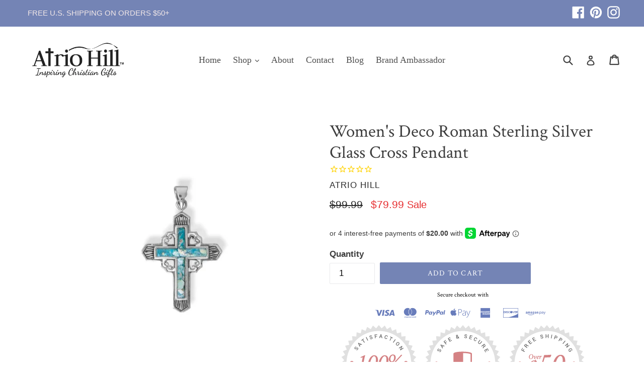

--- FILE ---
content_type: text/html; charset=utf-8
request_url: https://atriohill.com/products/womens-deco-roman-sterling-silver-glass-cross-pendant
body_size: 30722
content:
<!doctype html>
<!--[if IE 9]> <html class="ie9 no-js" lang="en"> <![endif]-->
<!--[if (gt IE 9)|!(IE)]><!--> <html class="no-js" lang="en"> <!--<![endif]-->
<head><!-- hnk portfolio proof -->
<script>
          window.MFP = {};
          window.MFP.enable = true;
          window.MFP.FbPixelSets = {"myshopifyDomain":"atriohill.myshopify.com","pixelSets":[{"pixelId":"359188381321863","collectionId":null}]};
          
          window.MFP.pageType = "product";
          window.MFP.collections = [{"id":44489572394,"handle":"christian-jewelry","updated_at":"2026-01-31T06:03:39-06:00","published_at":"2018-01-16T16:35:24-06:00","sort_order":"manual","template_suffix":"","published_scope":"web","title":"Christian Jewelry","body_html":"\u003cp style=\"text-align: center;\"\u003e \u003cimg src=\"https:\/\/cdn.shopify.com\/s\/files\/1\/2551\/1238\/files\/BICN_CMS3_480x480.jpg?v=1623962189\" alt=\"\" width=\"199\" height=\"202\" data-mce-fragment=\"1\" data-mce-src=\"https:\/\/cdn.shopify.com\/s\/files\/1\/2551\/1238\/files\/BICN_CMS3_480x480.jpg?v=1623962189\"\u003e\u003cimg src=\"https:\/\/cdn.shopify.com\/s\/files\/1\/2551\/1238\/files\/FC09R_800x_3791d427-9e3a-4be2-8d8d-52d07d20fa46_480x480.jpg?v=1644590185\" alt=\"\" width=\"189\" height=\"189\" data-mce-fragment=\"1\" data-mce-src=\"https:\/\/cdn.shopify.com\/s\/files\/1\/2551\/1238\/files\/FC09R_800x_3791d427-9e3a-4be2-8d8d-52d07d20fa46_480x480.jpg?v=1644590185\"\u003e\u003cimg src=\"https:\/\/cdn.shopify.com\/s\/files\/1\/2551\/1238\/files\/FC03B_480x480.jpg?v=1685239642\" alt=\"\" width=\"164\" height=\"164\" data-mce-fragment=\"1\" data-mce-src=\"https:\/\/cdn.shopify.com\/s\/files\/1\/2551\/1238\/files\/FC03B_480x480.jpg?v=1685239642\"\u003e    \u003cimg src=\"https:\/\/cdn.shopify.com\/s\/files\/1\/2551\/1238\/files\/29228_480x480.jpg?v=1635214477\" alt=\"\" width=\"164\" height=\"220\" data-mce-fragment=\"1\" data-mce-src=\"https:\/\/cdn.shopify.com\/s\/files\/1\/2551\/1238\/files\/29228_480x480.jpg?v=1635214477\"\u003e\u003c\/p\u003e\n\u003ch3\u003eBeautiful. Elegant. Inspiring.\u003c\/h3\u003e\n\u003cp style=\"text-align: left;\"\u003eWhen we think of ways to display our faith, we think of inspiring, quality Christian jewelry. Atrio Hill offers a wonderful variety of men's and women’s Christian jewelry, including Christian rings, bracelets, Christian necklaces, cross rings and purity.\u003c\/p\u003e\n\u003cp style=\"text-align: left;\"\u003eWhether you’re shopping for a gift or for yourself, our selection of Christian jewelry is sure to inspire. We offer a full selection of high-quality Christian necklaces, men's cross necklaces, Christian bracelets, and purity rings. Several of our Christian jewelry sets feature pieces with Bible verses to encourage you on your faith journey. Our cross jewelry is a great reminder of Christ's love! We strive to be your preferred Christian jewelry company.\u003c\/p\u003e\n\u003cp style=\"text-align: left;\"\u003eWe offer Christian religious jewelry in sterling silver and stainless steel from quality companies such as The Vintage Pearl, and Laurel Elliott\u003c\/p\u003e\n\u003cp style=\"text-align: left;\"\u003eWe look forward to providing you with the perfect jewelry options!\u003c\/p\u003e","image":{"created_at":"2019-07-17T17:36:21-05:00","alt":"Christian Jewelry","width":1200,"height":1200,"src":"\/\/atriohill.com\/cdn\/shop\/collections\/e8a8abc9ad91e5e01a305de646e738d2.jpg?v=1563402981"}},{"id":200055652518,"handle":"cross-necklaces-for-women","title":"Cross Necklaces For Women","updated_at":"2026-01-24T06:04:17-06:00","body_html":"\u003cp\u003e\u003cimg src=\"https:\/\/cdn.shopify.com\/s\/files\/1\/2551\/1238\/files\/SS_Cross_Necklace_Small4_480x480.jpg?v=1592161903\" alt=\"\"\u003e\u003c\/p\u003e\n\u003cp\u003e\u003cspan\u003eChristian women often wear a cross necklace as a symbol of their faith and as a daily reminder of Christ’s sacrifice. It acts as a reminder to be more Christ-like every day, an anchor to help you feel closer to God, and as a symbol of Christ’s love. With so many meanings behind this piece of jewelry, it’s little wonder that people put so much time and consideration into what style or design they want for their women's cross necklace\u003c\/span\u003e\u003cstrong\u003e.\u003cspan\u003e \u003c\/span\u003e\u003c\/strong\u003e\u003cspan\u003eIf you’re feeling a little stumped about what to design to get—whether for yourself or someone else, search Atrio Hill for a few design styles you might want to consider.\u003c\/span\u003e\u003c\/p\u003e\n\u003cp\u003eWe offer an inspiring collection of Cross Necklaces for Women. Whatever you are shopping for, we have the right choice. A cross necklace for her makes a thoughtful and encouraging gift. Whether it's sterling silver, stainless steel, gold or pewter, we have the right choice. If you are looking for just the right Bible verse, we have a wide selection of Scripture necklaces and women's silver cross necklaces. Or, choose a Faith cross necklace in gold or silver. Be encouraged in your daily walk with Christ with a women's cross necklace from Atrio Hill. \u003c\/p\u003e\n\u003cp\u003e\u003cbr\u003e\u003c\/p\u003e\n\u003cp\u003e \u003c\/p\u003e\n\u003cp\u003e \u003c\/p\u003e","published_at":"2020-06-07T10:36:59-05:00","sort_order":"manual","template_suffix":"","disjunctive":false,"rules":[{"column":"tag","relation":"equals","condition":"Women's Necklaces"}],"published_scope":"web","image":{"created_at":"2020-06-14T13:57:31-05:00","alt":null,"width":397,"height":271,"src":"\/\/atriohill.com\/cdn\/shop\/collections\/SS_Cross_Necklace_Small2.jpg?v=1592161878"}}];
          
</script>
      
<meta name="google-site-verification" content="O-mQE3TzhsfaiZftYhP-lLr5gQ8xY8Js5_9Dxz__KP0" />
<script type="text/javascript" src="https://edge.personalizer.io/storefront/2.0.0/js/shopify/storefront.min.js?key=slmsp-ay5qgs1cl1xlf3hdt4qj-1vxij&shop=atriohill.myshopify.com"></script>
<script>
window.LimeSpot = window.LimeSpot === undefined ? {} : LimeSpot;
LimeSpot.PageInfo = { Type: "Product", ReferenceIdentifier: "7499591188697"};

LimeSpot.StoreInfo = { Theme: "Yotpo theme-export-madwire-sections 12/11/2020" };


LimeSpot.CartItems = [];
</script>





  <meta name="msvalidate.01" content="9749174F1E62315D34B19AD7822F55A4" />
  
<!-- Global site tag (gtag.js) - Google Ads: 882120633 -->
<script async src="https://www.googletagmanager.com/gtag/js?id=AW-882120633"></script>
<script>
  window.dataLayer = window.dataLayer || [];
  function gtag(){dataLayer.push(arguments);}
  gtag('js', new Date());

  gtag('config', 'AW-882120633');
</script>
  <script>(function(w,d,t,r,u){var f,n,i;w[u]=w[u]||[],f=function(){var o={ti:"26034267"};o.q=w[u],w[u]=new UET(o),w[u].push("pageLoad")},n=d.createElement(t),n.src=r,n.async=1,n.onload=n.onreadystatechange=function(){var s=this.readyState;s&&s!=="loaded"&&s!=="complete"||(f(),n.onload=n.onreadystatechange=null)},i=d.getElementsByTagName(t)[0],i.parentNode.insertBefore(n,i)})(window,document,"script","//bat.bing.com/bat.js","uetq");</script>

  <meta name="google-site-verification" content="sHnV5O-fsKYKWRQMVkkn6sqErTYhcY3kc-7W-f-K93s" />
  <meta charset="utf-8">
  <meta http-equiv="X-UA-Compatible" content="IE=edge,chrome=1">
  <meta name="viewport" content="width=device-width,initial-scale=1">
  <meta name="theme-color" content="#7484b5">
 
<script> 
  function locationHref(){
    var url = window.location.href;
    var htmlTag = '';
    if(url.includes("?page=")){
    var newURLArray = url.split('?');
    var newURL = newURLArray[0];
    htmlTag = newURL;
    } 
    else{
    htmlTag = url;
    }
    var link = document.createElement('link');
    link.rel='canonical';
    link.href= htmlTag;

        document.getElementsByTagName('head')[0].appendChild(link);
  }
  locationHref();
</script>
 
 
  
    <link rel="shortcut icon" href="//atriohill.com/cdn/shop/files/favicon_32x32.png?v=1738704908" type="image/png">
  

  
 <!-- SEO Manager 6.2.8 -->
<meta name='seomanager' content='6.2' />
<title>Women&#39;s Deco Roman Sterling Silver Glass Cross Pendant</title>
<meta name='description' content='Make a statement of your faith with this beautiful art deco roman glass pendant. Features a Roman Glass cross with four sterling silver hearts. Shop Now!' /> 
<meta name="robots" content="index"> 
<meta name="robots" content="follow">
<script type="application/ld+json">
 {
 "@context": "https://schema.org",
 "@id": "https:\/\/atriohill.com\/products\/womens-deco-roman-sterling-silver-glass-cross-pendant",
 "@type": "Product","sku": "JW-1875","mpn": "JW-1875","brand": {
 "@type": "Brand",
 "name": "Atrio Hill"
 },
 "description": "Ships in 1 to 2 business days\nLook at the fine detail! Make a statement of your faith with this beautiful art deco roman glass pendant. Features a Roman Glass cross with four sterling silver hearts. Makes a lovely gift to add to your accessory collection. \n\n.925 sterling silver\nCross size: 1\" x 5\/8\"\nIncludes a Certificate of Authenticity \n",
 "url": "https:\/\/atriohill.com\/products\/womens-deco-roman-sterling-silver-glass-cross-pendant",
 "name": "Women's Deco Roman Sterling Silver Glass Cross Pendant","image": "https://atriohill.com/cdn/shop/products/deco-roman-glass-cross-pendant-36430866841817.jpg?v=1641142137","offers": [{
 "@type": "Offer","availability": "https://schema.org/InStock",
 "priceCurrency": "USD",
 "price": "79.99",
 "priceValidUntil": "2027-01-31",
 "itemCondition": "https://schema.org/NewCondition",
 "url": "https:\/\/atriohill.com\/products\/womens-deco-roman-sterling-silver-glass-cross-pendant\/products\/womens-deco-roman-sterling-silver-glass-cross-pendant?variant=42259693240537",
 "image": "https://atriohill.com/cdn/shop/products/deco-roman-glass-cross-pendant-36430866841817.jpg?v=1641142137",
 "mpn": "JW-1875","sku": "JW-1875",
"seller": {
 "@type": "Organization",
 "name": "Atrio Hill"
 }
 }]}
 </script>
<!-- end: SEO Manager 6.2.8 -->

  <!--<link rel="canonical" href="https://atriohill.com/products/womens-deco-roman-sterling-silver-glass-cross-pendant" /> -->
  
  
  
  
  
    <link rel="canonical" href="https://atriohill.com/products/womens-deco-roman-sterling-silver-glass-cross-pendant" />
  


  <!-- Latest compiled and minified CSS -->
<link rel="stylesheet" href="https://maxcdn.bootstrapcdn.com/bootstrap/3.3.7/css/bootstrap.min.css" integrity="sha384-BVYiiSIFeK1dGmJRAkycuHAHRg32OmUcww7on3RYdg4Va+PmSTsz/K68vbdEjh4u" crossorigin="anonymous">

<!-- Optional theme -->
<link rel="stylesheet" href="https://maxcdn.bootstrapcdn.com/bootstrap/3.3.7/css/bootstrap-theme.min.css" integrity="sha384-rHyoN1iRsVXV4nD0JutlnGaslCJuC7uwjduW9SVrLvRYooPp2bWYgmgJQIXwl/Sp" crossorigin="anonymous">

  <!-- /snippets/social-meta-tags.liquid -->
<meta property="og:site_name" content="Atrio Hill">
<meta property="og:url" content="https://atriohill.com/products/womens-deco-roman-sterling-silver-glass-cross-pendant">
<meta property="og:title" content="Women's Deco Roman Sterling Silver Glass Cross Pendant">
<meta property="og:type" content="product">
<meta property="og:description" content="Make a statement of your faith with this beautiful art deco roman glass pendant. Features a Roman Glass cross with four sterling silver hearts. Shop Now!"><meta property="og:price:amount" content="79.99">
  <meta property="og:price:currency" content="USD"><meta property="og:image" content="http://atriohill.com/cdn/shop/products/deco-roman-glass-cross-pendant-36430866841817_1024x1024.jpg?v=1641142137">
<meta property="og:image:secure_url" content="https://atriohill.com/cdn/shop/products/deco-roman-glass-cross-pendant-36430866841817_1024x1024.jpg?v=1641142137">

<meta name="twitter:site" content="@">
<meta name="twitter:card" content="summary_large_image">
<meta name="twitter:title" content="Women's Deco Roman Sterling Silver Glass Cross Pendant">
<meta name="twitter:description" content="Make a statement of your faith with this beautiful art deco roman glass pendant. Features a Roman Glass cross with four sterling silver hearts. Shop Now!">

  <link href="//atriohill.com/cdn/shop/t/9/assets/madwire.css?v=172850098087871536511607635442" rel="stylesheet" type="text/css" media="all" />
  <link href="//atriohill.com/cdn/shop/t/9/assets/theme.scss.css?v=19385480298026565221696696119" rel="stylesheet" type="text/css" media="all" />
  

  

    <link href="//fonts.googleapis.com/css?family=Crimson+Text:400" rel="stylesheet" type="text/css" media="all" />
  


  
<!-- Latest compiled and minified JavaScript -->
  <script>
    var theme = {
      strings: {
        addToCart: "Add to cart",
        soldOut: "Sold out",
        unavailable: "Unavailable",
        showMore: "Show More",
        showLess: "Show Less",
        addressError: "Error looking up that address",
        addressNoResults: "No results for that address",
        addressQueryLimit: "You have exceeded the Google API usage limit. Consider upgrading to a \u003ca href=\"https:\/\/developers.google.com\/maps\/premium\/usage-limits\"\u003ePremium Plan\u003c\/a\u003e.",
        authError: "There was a problem authenticating your Google Maps account."
      },
      moneyFormat: "${{amount}}"
    }

    document.documentElement.className = document.documentElement.className.replace('no-js', 'js');
  </script>

  <!--[if (lte IE 9) ]><script src="//atriohill.com/cdn/shop/t/9/assets/match-media.min.js?v=22265819453975888031607635420" type="text/javascript"></script><![endif]-->

  

  <!--[if (gt IE 9)|!(IE)]><!--><script src="//atriohill.com/cdn/shop/t/9/assets/lazysizes.js?v=68441465964607740661607635418" async="async"></script><!--<![endif]-->
  <!--[if lte IE 9]><script src="//atriohill.com/cdn/shop/t/9/assets/lazysizes.min.js?v=3301"></script><![endif]-->

  <!--[if (gt IE 9)|!(IE)]><!--><script src="//atriohill.com/cdn/shop/t/9/assets/vendor.js?v=136118274122071307521607635425" defer="defer"></script><!--<![endif]-->
  <!--[if lte IE 9]><script src="//atriohill.com/cdn/shop/t/9/assets/vendor.js?v=136118274122071307521607635425"></script><![endif]-->

  <!--[if (gt IE 9)|!(IE)]><!--><script src="//atriohill.com/cdn/shop/t/9/assets/theme.js?v=31444951149715372371607635424" defer="defer"></script><!--<![endif]-->
  <!--[if lte IE 9]><script src="//atriohill.com/cdn/shop/t/9/assets/theme.js?v=31444951149715372371607635424"></script><![endif]-->
  

  <script>window.performance && window.performance.mark && window.performance.mark('shopify.content_for_header.start');</script><meta id="shopify-digital-wallet" name="shopify-digital-wallet" content="/25511238/digital_wallets/dialog">
<meta name="shopify-checkout-api-token" content="b709bf95466f9f8ac4d44bbc9245d498">
<meta id="in-context-paypal-metadata" data-shop-id="25511238" data-venmo-supported="false" data-environment="production" data-locale="en_US" data-paypal-v4="true" data-currency="USD">
<link rel="alternate" type="application/json+oembed" href="https://atriohill.com/products/womens-deco-roman-sterling-silver-glass-cross-pendant.oembed">
<script async="async" src="/checkouts/internal/preloads.js?locale=en-US"></script>
<link rel="preconnect" href="https://shop.app" crossorigin="anonymous">
<script async="async" src="https://shop.app/checkouts/internal/preloads.js?locale=en-US&shop_id=25511238" crossorigin="anonymous"></script>
<script id="apple-pay-shop-capabilities" type="application/json">{"shopId":25511238,"countryCode":"US","currencyCode":"USD","merchantCapabilities":["supports3DS"],"merchantId":"gid:\/\/shopify\/Shop\/25511238","merchantName":"Atrio Hill","requiredBillingContactFields":["postalAddress","email"],"requiredShippingContactFields":["postalAddress","email"],"shippingType":"shipping","supportedNetworks":["visa","masterCard","amex","discover","elo","jcb"],"total":{"type":"pending","label":"Atrio Hill","amount":"1.00"},"shopifyPaymentsEnabled":true,"supportsSubscriptions":true}</script>
<script id="shopify-features" type="application/json">{"accessToken":"b709bf95466f9f8ac4d44bbc9245d498","betas":["rich-media-storefront-analytics"],"domain":"atriohill.com","predictiveSearch":true,"shopId":25511238,"locale":"en"}</script>
<script>var Shopify = Shopify || {};
Shopify.shop = "atriohill.myshopify.com";
Shopify.locale = "en";
Shopify.currency = {"active":"USD","rate":"1.0"};
Shopify.country = "US";
Shopify.theme = {"name":"Yotpo theme-export-madwire-sections 12\/11\/2020","id":116638351548,"schema_name":"Debut","schema_version":"1.6.2","theme_store_id":null,"role":"main"};
Shopify.theme.handle = "null";
Shopify.theme.style = {"id":null,"handle":null};
Shopify.cdnHost = "atriohill.com/cdn";
Shopify.routes = Shopify.routes || {};
Shopify.routes.root = "/";</script>
<script type="module">!function(o){(o.Shopify=o.Shopify||{}).modules=!0}(window);</script>
<script>!function(o){function n(){var o=[];function n(){o.push(Array.prototype.slice.apply(arguments))}return n.q=o,n}var t=o.Shopify=o.Shopify||{};t.loadFeatures=n(),t.autoloadFeatures=n()}(window);</script>
<script>
  window.ShopifyPay = window.ShopifyPay || {};
  window.ShopifyPay.apiHost = "shop.app\/pay";
  window.ShopifyPay.redirectState = null;
</script>
<script id="shop-js-analytics" type="application/json">{"pageType":"product"}</script>
<script defer="defer" async type="module" src="//atriohill.com/cdn/shopifycloud/shop-js/modules/v2/client.init-shop-cart-sync_BN7fPSNr.en.esm.js"></script>
<script defer="defer" async type="module" src="//atriohill.com/cdn/shopifycloud/shop-js/modules/v2/chunk.common_Cbph3Kss.esm.js"></script>
<script defer="defer" async type="module" src="//atriohill.com/cdn/shopifycloud/shop-js/modules/v2/chunk.modal_DKumMAJ1.esm.js"></script>
<script type="module">
  await import("//atriohill.com/cdn/shopifycloud/shop-js/modules/v2/client.init-shop-cart-sync_BN7fPSNr.en.esm.js");
await import("//atriohill.com/cdn/shopifycloud/shop-js/modules/v2/chunk.common_Cbph3Kss.esm.js");
await import("//atriohill.com/cdn/shopifycloud/shop-js/modules/v2/chunk.modal_DKumMAJ1.esm.js");

  window.Shopify.SignInWithShop?.initShopCartSync?.({"fedCMEnabled":true,"windoidEnabled":true});

</script>
<script>
  window.Shopify = window.Shopify || {};
  if (!window.Shopify.featureAssets) window.Shopify.featureAssets = {};
  window.Shopify.featureAssets['shop-js'] = {"shop-cart-sync":["modules/v2/client.shop-cart-sync_CJVUk8Jm.en.esm.js","modules/v2/chunk.common_Cbph3Kss.esm.js","modules/v2/chunk.modal_DKumMAJ1.esm.js"],"init-fed-cm":["modules/v2/client.init-fed-cm_7Fvt41F4.en.esm.js","modules/v2/chunk.common_Cbph3Kss.esm.js","modules/v2/chunk.modal_DKumMAJ1.esm.js"],"init-shop-email-lookup-coordinator":["modules/v2/client.init-shop-email-lookup-coordinator_Cc088_bR.en.esm.js","modules/v2/chunk.common_Cbph3Kss.esm.js","modules/v2/chunk.modal_DKumMAJ1.esm.js"],"init-windoid":["modules/v2/client.init-windoid_hPopwJRj.en.esm.js","modules/v2/chunk.common_Cbph3Kss.esm.js","modules/v2/chunk.modal_DKumMAJ1.esm.js"],"shop-button":["modules/v2/client.shop-button_B0jaPSNF.en.esm.js","modules/v2/chunk.common_Cbph3Kss.esm.js","modules/v2/chunk.modal_DKumMAJ1.esm.js"],"shop-cash-offers":["modules/v2/client.shop-cash-offers_DPIskqss.en.esm.js","modules/v2/chunk.common_Cbph3Kss.esm.js","modules/v2/chunk.modal_DKumMAJ1.esm.js"],"shop-toast-manager":["modules/v2/client.shop-toast-manager_CK7RT69O.en.esm.js","modules/v2/chunk.common_Cbph3Kss.esm.js","modules/v2/chunk.modal_DKumMAJ1.esm.js"],"init-shop-cart-sync":["modules/v2/client.init-shop-cart-sync_BN7fPSNr.en.esm.js","modules/v2/chunk.common_Cbph3Kss.esm.js","modules/v2/chunk.modal_DKumMAJ1.esm.js"],"init-customer-accounts-sign-up":["modules/v2/client.init-customer-accounts-sign-up_CfPf4CXf.en.esm.js","modules/v2/client.shop-login-button_DeIztwXF.en.esm.js","modules/v2/chunk.common_Cbph3Kss.esm.js","modules/v2/chunk.modal_DKumMAJ1.esm.js"],"pay-button":["modules/v2/client.pay-button_CgIwFSYN.en.esm.js","modules/v2/chunk.common_Cbph3Kss.esm.js","modules/v2/chunk.modal_DKumMAJ1.esm.js"],"init-customer-accounts":["modules/v2/client.init-customer-accounts_DQ3x16JI.en.esm.js","modules/v2/client.shop-login-button_DeIztwXF.en.esm.js","modules/v2/chunk.common_Cbph3Kss.esm.js","modules/v2/chunk.modal_DKumMAJ1.esm.js"],"avatar":["modules/v2/client.avatar_BTnouDA3.en.esm.js"],"init-shop-for-new-customer-accounts":["modules/v2/client.init-shop-for-new-customer-accounts_CsZy_esa.en.esm.js","modules/v2/client.shop-login-button_DeIztwXF.en.esm.js","modules/v2/chunk.common_Cbph3Kss.esm.js","modules/v2/chunk.modal_DKumMAJ1.esm.js"],"shop-follow-button":["modules/v2/client.shop-follow-button_BRMJjgGd.en.esm.js","modules/v2/chunk.common_Cbph3Kss.esm.js","modules/v2/chunk.modal_DKumMAJ1.esm.js"],"checkout-modal":["modules/v2/client.checkout-modal_B9Drz_yf.en.esm.js","modules/v2/chunk.common_Cbph3Kss.esm.js","modules/v2/chunk.modal_DKumMAJ1.esm.js"],"shop-login-button":["modules/v2/client.shop-login-button_DeIztwXF.en.esm.js","modules/v2/chunk.common_Cbph3Kss.esm.js","modules/v2/chunk.modal_DKumMAJ1.esm.js"],"lead-capture":["modules/v2/client.lead-capture_DXYzFM3R.en.esm.js","modules/v2/chunk.common_Cbph3Kss.esm.js","modules/v2/chunk.modal_DKumMAJ1.esm.js"],"shop-login":["modules/v2/client.shop-login_CA5pJqmO.en.esm.js","modules/v2/chunk.common_Cbph3Kss.esm.js","modules/v2/chunk.modal_DKumMAJ1.esm.js"],"payment-terms":["modules/v2/client.payment-terms_BxzfvcZJ.en.esm.js","modules/v2/chunk.common_Cbph3Kss.esm.js","modules/v2/chunk.modal_DKumMAJ1.esm.js"]};
</script>
<script>(function() {
  var isLoaded = false;
  function asyncLoad() {
    if (isLoaded) return;
    isLoaded = true;
    var urls = ["https:\/\/cdn-stamped-io.azureedge.net\/files\/widget.min.js?shop=atriohill.myshopify.com","\/\/shopify.privy.com\/widget.js?shop=atriohill.myshopify.com","https:\/\/d23dclunsivw3h.cloudfront.net\/redirect-app.js?shop=atriohill.myshopify.com","https:\/\/cdn1.stamped.io\/files\/widget.min.js?shop=atriohill.myshopify.com","https:\/\/sfdr.co\/sfdr.js?sid=19493\u0026shop=atriohill.myshopify.com","\/\/code.tidio.co\/i9fz5k4zem0p9bqpjxts9j8xagenh2zb.js?shop=atriohill.myshopify.com","https:\/\/cdn.shopify.com\/s\/files\/1\/2233\/5399\/t\/1\/assets\/trust_hero_25511238.js?v=1642683769\u0026shop=atriohill.myshopify.com","https:\/\/static.affiliatly.com\/shopify\/v3\/shopify.js?affiliatly_code=AF-1055021\u0026s=2\u0026shop=atriohill.myshopify.com","https:\/\/edge.personalizer.io\/storefront\/2.0.0\/js\/shopify\/storefront.min.js?key=slmsp-ay5qgs1cl1xlf3hdt4qj-1vxij\u0026shop=atriohill.myshopify.com","\/\/searchserverapi.com\/widgets\/shopify\/init.js?a=8K4b5g2L6j\u0026shop=atriohill.myshopify.com"];
    for (var i = 0; i < urls.length; i++) {
      var s = document.createElement('script');
      s.type = 'text/javascript';
      s.async = true;
      s.src = urls[i];
      var x = document.getElementsByTagName('script')[0];
      x.parentNode.insertBefore(s, x);
    }
  };
  if(window.attachEvent) {
    window.attachEvent('onload', asyncLoad);
  } else {
    window.addEventListener('load', asyncLoad, false);
  }
})();</script>
<script id="__st">var __st={"a":25511238,"offset":-21600,"reqid":"8bd1be4d-30f1-4e2d-b383-529c8026a3c2-1769914712","pageurl":"atriohill.com\/products\/womens-deco-roman-sterling-silver-glass-cross-pendant","u":"efe5196f7113","p":"product","rtyp":"product","rid":7499591188697};</script>
<script>window.ShopifyPaypalV4VisibilityTracking = true;</script>
<script id="captcha-bootstrap">!function(){'use strict';const t='contact',e='account',n='new_comment',o=[[t,t],['blogs',n],['comments',n],[t,'customer']],c=[[e,'customer_login'],[e,'guest_login'],[e,'recover_customer_password'],[e,'create_customer']],r=t=>t.map((([t,e])=>`form[action*='/${t}']:not([data-nocaptcha='true']) input[name='form_type'][value='${e}']`)).join(','),a=t=>()=>t?[...document.querySelectorAll(t)].map((t=>t.form)):[];function s(){const t=[...o],e=r(t);return a(e)}const i='password',u='form_key',d=['recaptcha-v3-token','g-recaptcha-response','h-captcha-response',i],f=()=>{try{return window.sessionStorage}catch{return}},m='__shopify_v',_=t=>t.elements[u];function p(t,e,n=!1){try{const o=window.sessionStorage,c=JSON.parse(o.getItem(e)),{data:r}=function(t){const{data:e,action:n}=t;return t[m]||n?{data:e,action:n}:{data:t,action:n}}(c);for(const[e,n]of Object.entries(r))t.elements[e]&&(t.elements[e].value=n);n&&o.removeItem(e)}catch(o){console.error('form repopulation failed',{error:o})}}const l='form_type',E='cptcha';function T(t){t.dataset[E]=!0}const w=window,h=w.document,L='Shopify',v='ce_forms',y='captcha';let A=!1;((t,e)=>{const n=(g='f06e6c50-85a8-45c8-87d0-21a2b65856fe',I='https://cdn.shopify.com/shopifycloud/storefront-forms-hcaptcha/ce_storefront_forms_captcha_hcaptcha.v1.5.2.iife.js',D={infoText:'Protected by hCaptcha',privacyText:'Privacy',termsText:'Terms'},(t,e,n)=>{const o=w[L][v],c=o.bindForm;if(c)return c(t,g,e,D).then(n);var r;o.q.push([[t,g,e,D],n]),r=I,A||(h.body.append(Object.assign(h.createElement('script'),{id:'captcha-provider',async:!0,src:r})),A=!0)});var g,I,D;w[L]=w[L]||{},w[L][v]=w[L][v]||{},w[L][v].q=[],w[L][y]=w[L][y]||{},w[L][y].protect=function(t,e){n(t,void 0,e),T(t)},Object.freeze(w[L][y]),function(t,e,n,w,h,L){const[v,y,A,g]=function(t,e,n){const i=e?o:[],u=t?c:[],d=[...i,...u],f=r(d),m=r(i),_=r(d.filter((([t,e])=>n.includes(e))));return[a(f),a(m),a(_),s()]}(w,h,L),I=t=>{const e=t.target;return e instanceof HTMLFormElement?e:e&&e.form},D=t=>v().includes(t);t.addEventListener('submit',(t=>{const e=I(t);if(!e)return;const n=D(e)&&!e.dataset.hcaptchaBound&&!e.dataset.recaptchaBound,o=_(e),c=g().includes(e)&&(!o||!o.value);(n||c)&&t.preventDefault(),c&&!n&&(function(t){try{if(!f())return;!function(t){const e=f();if(!e)return;const n=_(t);if(!n)return;const o=n.value;o&&e.removeItem(o)}(t);const e=Array.from(Array(32),(()=>Math.random().toString(36)[2])).join('');!function(t,e){_(t)||t.append(Object.assign(document.createElement('input'),{type:'hidden',name:u})),t.elements[u].value=e}(t,e),function(t,e){const n=f();if(!n)return;const o=[...t.querySelectorAll(`input[type='${i}']`)].map((({name:t})=>t)),c=[...d,...o],r={};for(const[a,s]of new FormData(t).entries())c.includes(a)||(r[a]=s);n.setItem(e,JSON.stringify({[m]:1,action:t.action,data:r}))}(t,e)}catch(e){console.error('failed to persist form',e)}}(e),e.submit())}));const S=(t,e)=>{t&&!t.dataset[E]&&(n(t,e.some((e=>e===t))),T(t))};for(const o of['focusin','change'])t.addEventListener(o,(t=>{const e=I(t);D(e)&&S(e,y())}));const B=e.get('form_key'),M=e.get(l),P=B&&M;t.addEventListener('DOMContentLoaded',(()=>{const t=y();if(P)for(const e of t)e.elements[l].value===M&&p(e,B);[...new Set([...A(),...v().filter((t=>'true'===t.dataset.shopifyCaptcha))])].forEach((e=>S(e,t)))}))}(h,new URLSearchParams(w.location.search),n,t,e,['guest_login'])})(!0,!0)}();</script>
<script integrity="sha256-4kQ18oKyAcykRKYeNunJcIwy7WH5gtpwJnB7kiuLZ1E=" data-source-attribution="shopify.loadfeatures" defer="defer" src="//atriohill.com/cdn/shopifycloud/storefront/assets/storefront/load_feature-a0a9edcb.js" crossorigin="anonymous"></script>
<script crossorigin="anonymous" defer="defer" src="//atriohill.com/cdn/shopifycloud/storefront/assets/shopify_pay/storefront-65b4c6d7.js?v=20250812"></script>
<script data-source-attribution="shopify.dynamic_checkout.dynamic.init">var Shopify=Shopify||{};Shopify.PaymentButton=Shopify.PaymentButton||{isStorefrontPortableWallets:!0,init:function(){window.Shopify.PaymentButton.init=function(){};var t=document.createElement("script");t.src="https://atriohill.com/cdn/shopifycloud/portable-wallets/latest/portable-wallets.en.js",t.type="module",document.head.appendChild(t)}};
</script>
<script data-source-attribution="shopify.dynamic_checkout.buyer_consent">
  function portableWalletsHideBuyerConsent(e){var t=document.getElementById("shopify-buyer-consent"),n=document.getElementById("shopify-subscription-policy-button");t&&n&&(t.classList.add("hidden"),t.setAttribute("aria-hidden","true"),n.removeEventListener("click",e))}function portableWalletsShowBuyerConsent(e){var t=document.getElementById("shopify-buyer-consent"),n=document.getElementById("shopify-subscription-policy-button");t&&n&&(t.classList.remove("hidden"),t.removeAttribute("aria-hidden"),n.addEventListener("click",e))}window.Shopify?.PaymentButton&&(window.Shopify.PaymentButton.hideBuyerConsent=portableWalletsHideBuyerConsent,window.Shopify.PaymentButton.showBuyerConsent=portableWalletsShowBuyerConsent);
</script>
<script data-source-attribution="shopify.dynamic_checkout.cart.bootstrap">document.addEventListener("DOMContentLoaded",(function(){function t(){return document.querySelector("shopify-accelerated-checkout-cart, shopify-accelerated-checkout")}if(t())Shopify.PaymentButton.init();else{new MutationObserver((function(e,n){t()&&(Shopify.PaymentButton.init(),n.disconnect())})).observe(document.body,{childList:!0,subtree:!0})}}));
</script>
<link id="shopify-accelerated-checkout-styles" rel="stylesheet" media="screen" href="https://atriohill.com/cdn/shopifycloud/portable-wallets/latest/accelerated-checkout-backwards-compat.css" crossorigin="anonymous">
<style id="shopify-accelerated-checkout-cart">
        #shopify-buyer-consent {
  margin-top: 1em;
  display: inline-block;
  width: 100%;
}

#shopify-buyer-consent.hidden {
  display: none;
}

#shopify-subscription-policy-button {
  background: none;
  border: none;
  padding: 0;
  text-decoration: underline;
  font-size: inherit;
  cursor: pointer;
}

#shopify-subscription-policy-button::before {
  box-shadow: none;
}

      </style>

<script>window.performance && window.performance.mark && window.performance.mark('shopify.content_for_header.end');</script>
    
  
<script type="text/javascript">
(function(a,e,c,f,g,h,b,d){var k={ak:"813556956",cl:"w2hrCNu2v34Q3Mn3gwM",autoreplace:"630-945-3342"};a[c]=a[c]||function(){(a[c].q=a[c].q||[]).push(arguments)};a[g]||(a[g]=k.ak);b=e.createElement(h);b.async=1;b.src="//www.gstatic.com/wcm/loader.js";d=e.getElementsByTagName(h)[0];d.parentNode.insertBefore(b,d);a[f]=function(b,d,e){a[c](2,b,k,d,null,new Date,e)};a[f]()})(window,document,"_googWcmImpl","_googWcmGet","_googWcmAk","script");
</script>
  

      <link href="//atriohill.com/cdn/shop/t/9/assets/paymentfont.scss.css?v=172414968624321857091760891238" rel="stylesheet" type="text/css" media="all" />
  
  <meta name="p:domain_verify" content="9ec7fc35d41285daef46797a25e5745e"/>
<!-- Google tag (gtag.js) -->
<script async src="https://www.googletagmanager.com/gtag/js?id=G-0QMHW2HL10"></script>
<script>
  window.dataLayer = window.dataLayer || [];
  function gtag(){dataLayer.push(arguments);}
  gtag('js', new Date());

  gtag('config', 'G-0QMHW2HL10');
</script>

    
		
        
          <div class="productCol_fb" style="display:none;">
            	
                
            	  
            		<p data-pixelId="359188381321863">all</p>
            	  
                  
                      
                        
                  
                      
                        
                  </div>
        
	
	<div class="shopCurrency" style="display:none;">USD</div>
	<script src="//atriohill.com/cdn/shopifycloud/storefront/assets/themes_support/api.jquery-7ab1a3a4.js" defer="defer"></script>

<script src="https://multifbpixels.website/pull/atriohill.myshopify.com/hook.js?1612460247" defer="defer"></script><link href="https://monorail-edge.shopifysvc.com" rel="dns-prefetch">
<script>(function(){if ("sendBeacon" in navigator && "performance" in window) {try {var session_token_from_headers = performance.getEntriesByType('navigation')[0].serverTiming.find(x => x.name == '_s').description;} catch {var session_token_from_headers = undefined;}var session_cookie_matches = document.cookie.match(/_shopify_s=([^;]*)/);var session_token_from_cookie = session_cookie_matches && session_cookie_matches.length === 2 ? session_cookie_matches[1] : "";var session_token = session_token_from_headers || session_token_from_cookie || "";function handle_abandonment_event(e) {var entries = performance.getEntries().filter(function(entry) {return /monorail-edge.shopifysvc.com/.test(entry.name);});if (!window.abandonment_tracked && entries.length === 0) {window.abandonment_tracked = true;var currentMs = Date.now();var navigation_start = performance.timing.navigationStart;var payload = {shop_id: 25511238,url: window.location.href,navigation_start,duration: currentMs - navigation_start,session_token,page_type: "product"};window.navigator.sendBeacon("https://monorail-edge.shopifysvc.com/v1/produce", JSON.stringify({schema_id: "online_store_buyer_site_abandonment/1.1",payload: payload,metadata: {event_created_at_ms: currentMs,event_sent_at_ms: currentMs}}));}}window.addEventListener('pagehide', handle_abandonment_event);}}());</script>
<script id="web-pixels-manager-setup">(function e(e,d,r,n,o){if(void 0===o&&(o={}),!Boolean(null===(a=null===(i=window.Shopify)||void 0===i?void 0:i.analytics)||void 0===a?void 0:a.replayQueue)){var i,a;window.Shopify=window.Shopify||{};var t=window.Shopify;t.analytics=t.analytics||{};var s=t.analytics;s.replayQueue=[],s.publish=function(e,d,r){return s.replayQueue.push([e,d,r]),!0};try{self.performance.mark("wpm:start")}catch(e){}var l=function(){var e={modern:/Edge?\/(1{2}[4-9]|1[2-9]\d|[2-9]\d{2}|\d{4,})\.\d+(\.\d+|)|Firefox\/(1{2}[4-9]|1[2-9]\d|[2-9]\d{2}|\d{4,})\.\d+(\.\d+|)|Chrom(ium|e)\/(9{2}|\d{3,})\.\d+(\.\d+|)|(Maci|X1{2}).+ Version\/(15\.\d+|(1[6-9]|[2-9]\d|\d{3,})\.\d+)([,.]\d+|)( \(\w+\)|)( Mobile\/\w+|) Safari\/|Chrome.+OPR\/(9{2}|\d{3,})\.\d+\.\d+|(CPU[ +]OS|iPhone[ +]OS|CPU[ +]iPhone|CPU IPhone OS|CPU iPad OS)[ +]+(15[._]\d+|(1[6-9]|[2-9]\d|\d{3,})[._]\d+)([._]\d+|)|Android:?[ /-](13[3-9]|1[4-9]\d|[2-9]\d{2}|\d{4,})(\.\d+|)(\.\d+|)|Android.+Firefox\/(13[5-9]|1[4-9]\d|[2-9]\d{2}|\d{4,})\.\d+(\.\d+|)|Android.+Chrom(ium|e)\/(13[3-9]|1[4-9]\d|[2-9]\d{2}|\d{4,})\.\d+(\.\d+|)|SamsungBrowser\/([2-9]\d|\d{3,})\.\d+/,legacy:/Edge?\/(1[6-9]|[2-9]\d|\d{3,})\.\d+(\.\d+|)|Firefox\/(5[4-9]|[6-9]\d|\d{3,})\.\d+(\.\d+|)|Chrom(ium|e)\/(5[1-9]|[6-9]\d|\d{3,})\.\d+(\.\d+|)([\d.]+$|.*Safari\/(?![\d.]+ Edge\/[\d.]+$))|(Maci|X1{2}).+ Version\/(10\.\d+|(1[1-9]|[2-9]\d|\d{3,})\.\d+)([,.]\d+|)( \(\w+\)|)( Mobile\/\w+|) Safari\/|Chrome.+OPR\/(3[89]|[4-9]\d|\d{3,})\.\d+\.\d+|(CPU[ +]OS|iPhone[ +]OS|CPU[ +]iPhone|CPU IPhone OS|CPU iPad OS)[ +]+(10[._]\d+|(1[1-9]|[2-9]\d|\d{3,})[._]\d+)([._]\d+|)|Android:?[ /-](13[3-9]|1[4-9]\d|[2-9]\d{2}|\d{4,})(\.\d+|)(\.\d+|)|Mobile Safari.+OPR\/([89]\d|\d{3,})\.\d+\.\d+|Android.+Firefox\/(13[5-9]|1[4-9]\d|[2-9]\d{2}|\d{4,})\.\d+(\.\d+|)|Android.+Chrom(ium|e)\/(13[3-9]|1[4-9]\d|[2-9]\d{2}|\d{4,})\.\d+(\.\d+|)|Android.+(UC? ?Browser|UCWEB|U3)[ /]?(15\.([5-9]|\d{2,})|(1[6-9]|[2-9]\d|\d{3,})\.\d+)\.\d+|SamsungBrowser\/(5\.\d+|([6-9]|\d{2,})\.\d+)|Android.+MQ{2}Browser\/(14(\.(9|\d{2,})|)|(1[5-9]|[2-9]\d|\d{3,})(\.\d+|))(\.\d+|)|K[Aa][Ii]OS\/(3\.\d+|([4-9]|\d{2,})\.\d+)(\.\d+|)/},d=e.modern,r=e.legacy,n=navigator.userAgent;return n.match(d)?"modern":n.match(r)?"legacy":"unknown"}(),u="modern"===l?"modern":"legacy",c=(null!=n?n:{modern:"",legacy:""})[u],f=function(e){return[e.baseUrl,"/wpm","/b",e.hashVersion,"modern"===e.buildTarget?"m":"l",".js"].join("")}({baseUrl:d,hashVersion:r,buildTarget:u}),m=function(e){var d=e.version,r=e.bundleTarget,n=e.surface,o=e.pageUrl,i=e.monorailEndpoint;return{emit:function(e){var a=e.status,t=e.errorMsg,s=(new Date).getTime(),l=JSON.stringify({metadata:{event_sent_at_ms:s},events:[{schema_id:"web_pixels_manager_load/3.1",payload:{version:d,bundle_target:r,page_url:o,status:a,surface:n,error_msg:t},metadata:{event_created_at_ms:s}}]});if(!i)return console&&console.warn&&console.warn("[Web Pixels Manager] No Monorail endpoint provided, skipping logging."),!1;try{return self.navigator.sendBeacon.bind(self.navigator)(i,l)}catch(e){}var u=new XMLHttpRequest;try{return u.open("POST",i,!0),u.setRequestHeader("Content-Type","text/plain"),u.send(l),!0}catch(e){return console&&console.warn&&console.warn("[Web Pixels Manager] Got an unhandled error while logging to Monorail."),!1}}}}({version:r,bundleTarget:l,surface:e.surface,pageUrl:self.location.href,monorailEndpoint:e.monorailEndpoint});try{o.browserTarget=l,function(e){var d=e.src,r=e.async,n=void 0===r||r,o=e.onload,i=e.onerror,a=e.sri,t=e.scriptDataAttributes,s=void 0===t?{}:t,l=document.createElement("script"),u=document.querySelector("head"),c=document.querySelector("body");if(l.async=n,l.src=d,a&&(l.integrity=a,l.crossOrigin="anonymous"),s)for(var f in s)if(Object.prototype.hasOwnProperty.call(s,f))try{l.dataset[f]=s[f]}catch(e){}if(o&&l.addEventListener("load",o),i&&l.addEventListener("error",i),u)u.appendChild(l);else{if(!c)throw new Error("Did not find a head or body element to append the script");c.appendChild(l)}}({src:f,async:!0,onload:function(){if(!function(){var e,d;return Boolean(null===(d=null===(e=window.Shopify)||void 0===e?void 0:e.analytics)||void 0===d?void 0:d.initialized)}()){var d=window.webPixelsManager.init(e)||void 0;if(d){var r=window.Shopify.analytics;r.replayQueue.forEach((function(e){var r=e[0],n=e[1],o=e[2];d.publishCustomEvent(r,n,o)})),r.replayQueue=[],r.publish=d.publishCustomEvent,r.visitor=d.visitor,r.initialized=!0}}},onerror:function(){return m.emit({status:"failed",errorMsg:"".concat(f," has failed to load")})},sri:function(e){var d=/^sha384-[A-Za-z0-9+/=]+$/;return"string"==typeof e&&d.test(e)}(c)?c:"",scriptDataAttributes:o}),m.emit({status:"loading"})}catch(e){m.emit({status:"failed",errorMsg:(null==e?void 0:e.message)||"Unknown error"})}}})({shopId: 25511238,storefrontBaseUrl: "https://atriohill.com",extensionsBaseUrl: "https://extensions.shopifycdn.com/cdn/shopifycloud/web-pixels-manager",monorailEndpoint: "https://monorail-edge.shopifysvc.com/unstable/produce_batch",surface: "storefront-renderer",enabledBetaFlags: ["2dca8a86"],webPixelsConfigList: [{"id":"980091097","configuration":"{\"subscriberKey\":\"9ziby-bs5zzp1m1zyt3xki4a-j9xyr\"}","eventPayloadVersion":"v1","runtimeContext":"STRICT","scriptVersion":"7f2756b79c173d049d70f9666ae55467","type":"APP","apiClientId":155369,"privacyPurposes":["ANALYTICS","PREFERENCES"],"dataSharingAdjustments":{"protectedCustomerApprovalScopes":["read_customer_address","read_customer_email","read_customer_name","read_customer_personal_data","read_customer_phone"]}},{"id":"905314521","configuration":"{\"store_id\":\"19493\"}","eventPayloadVersion":"v1","runtimeContext":"STRICT","scriptVersion":"78620b807a4780e461f22abf187ebcc5","type":"APP","apiClientId":210101,"privacyPurposes":["ANALYTICS"],"dataSharingAdjustments":{"protectedCustomerApprovalScopes":["read_customer_personal_data"]}},{"id":"191594713","configuration":"{\"pixel_id\":\"359188381321863\",\"pixel_type\":\"facebook_pixel\",\"metaapp_system_user_token\":\"-\"}","eventPayloadVersion":"v1","runtimeContext":"OPEN","scriptVersion":"ca16bc87fe92b6042fbaa3acc2fbdaa6","type":"APP","apiClientId":2329312,"privacyPurposes":["ANALYTICS","MARKETING","SALE_OF_DATA"],"dataSharingAdjustments":{"protectedCustomerApprovalScopes":["read_customer_address","read_customer_email","read_customer_name","read_customer_personal_data","read_customer_phone"]}},{"id":"62652633","configuration":"{\"tagID\":\"2614101953322\"}","eventPayloadVersion":"v1","runtimeContext":"STRICT","scriptVersion":"18031546ee651571ed29edbe71a3550b","type":"APP","apiClientId":3009811,"privacyPurposes":["ANALYTICS","MARKETING","SALE_OF_DATA"],"dataSharingAdjustments":{"protectedCustomerApprovalScopes":["read_customer_address","read_customer_email","read_customer_name","read_customer_personal_data","read_customer_phone"]}},{"id":"shopify-app-pixel","configuration":"{}","eventPayloadVersion":"v1","runtimeContext":"STRICT","scriptVersion":"0450","apiClientId":"shopify-pixel","type":"APP","privacyPurposes":["ANALYTICS","MARKETING"]},{"id":"shopify-custom-pixel","eventPayloadVersion":"v1","runtimeContext":"LAX","scriptVersion":"0450","apiClientId":"shopify-pixel","type":"CUSTOM","privacyPurposes":["ANALYTICS","MARKETING"]}],isMerchantRequest: false,initData: {"shop":{"name":"Atrio Hill","paymentSettings":{"currencyCode":"USD"},"myshopifyDomain":"atriohill.myshopify.com","countryCode":"US","storefrontUrl":"https:\/\/atriohill.com"},"customer":null,"cart":null,"checkout":null,"productVariants":[{"price":{"amount":79.99,"currencyCode":"USD"},"product":{"title":"Women's Deco Roman Sterling Silver Glass Cross Pendant","vendor":"Atrio Hill","id":"7499591188697","untranslatedTitle":"Women's Deco Roman Sterling Silver Glass Cross Pendant","url":"\/products\/womens-deco-roman-sterling-silver-glass-cross-pendant","type":"CHRISTIAN JEWELRY"},"id":"42259693240537","image":{"src":"\/\/atriohill.com\/cdn\/shop\/products\/deco-roman-glass-cross-pendant-36430866841817.jpg?v=1641142137"},"sku":"JW-1875","title":"Default Title","untranslatedTitle":"Default Title"}],"purchasingCompany":null},},"https://atriohill.com/cdn","1d2a099fw23dfb22ep557258f5m7a2edbae",{"modern":"","legacy":""},{"shopId":"25511238","storefrontBaseUrl":"https:\/\/atriohill.com","extensionBaseUrl":"https:\/\/extensions.shopifycdn.com\/cdn\/shopifycloud\/web-pixels-manager","surface":"storefront-renderer","enabledBetaFlags":"[\"2dca8a86\"]","isMerchantRequest":"false","hashVersion":"1d2a099fw23dfb22ep557258f5m7a2edbae","publish":"custom","events":"[[\"page_viewed\",{}],[\"product_viewed\",{\"productVariant\":{\"price\":{\"amount\":79.99,\"currencyCode\":\"USD\"},\"product\":{\"title\":\"Women's Deco Roman Sterling Silver Glass Cross Pendant\",\"vendor\":\"Atrio Hill\",\"id\":\"7499591188697\",\"untranslatedTitle\":\"Women's Deco Roman Sterling Silver Glass Cross Pendant\",\"url\":\"\/products\/womens-deco-roman-sterling-silver-glass-cross-pendant\",\"type\":\"CHRISTIAN JEWELRY\"},\"id\":\"42259693240537\",\"image\":{\"src\":\"\/\/atriohill.com\/cdn\/shop\/products\/deco-roman-glass-cross-pendant-36430866841817.jpg?v=1641142137\"},\"sku\":\"JW-1875\",\"title\":\"Default Title\",\"untranslatedTitle\":\"Default Title\"}}]]"});</script><script>
  window.ShopifyAnalytics = window.ShopifyAnalytics || {};
  window.ShopifyAnalytics.meta = window.ShopifyAnalytics.meta || {};
  window.ShopifyAnalytics.meta.currency = 'USD';
  var meta = {"product":{"id":7499591188697,"gid":"gid:\/\/shopify\/Product\/7499591188697","vendor":"Atrio Hill","type":"CHRISTIAN JEWELRY","handle":"womens-deco-roman-sterling-silver-glass-cross-pendant","variants":[{"id":42259693240537,"price":7999,"name":"Women's Deco Roman Sterling Silver Glass Cross Pendant","public_title":null,"sku":"JW-1875"}],"remote":false},"page":{"pageType":"product","resourceType":"product","resourceId":7499591188697,"requestId":"8bd1be4d-30f1-4e2d-b383-529c8026a3c2-1769914712"}};
  for (var attr in meta) {
    window.ShopifyAnalytics.meta[attr] = meta[attr];
  }
</script>
<script class="analytics">
  (function () {
    var customDocumentWrite = function(content) {
      var jquery = null;

      if (window.jQuery) {
        jquery = window.jQuery;
      } else if (window.Checkout && window.Checkout.$) {
        jquery = window.Checkout.$;
      }

      if (jquery) {
        jquery('body').append(content);
      }
    };

    var hasLoggedConversion = function(token) {
      if (token) {
        return document.cookie.indexOf('loggedConversion=' + token) !== -1;
      }
      return false;
    }

    var setCookieIfConversion = function(token) {
      if (token) {
        var twoMonthsFromNow = new Date(Date.now());
        twoMonthsFromNow.setMonth(twoMonthsFromNow.getMonth() + 2);

        document.cookie = 'loggedConversion=' + token + '; expires=' + twoMonthsFromNow;
      }
    }

    var trekkie = window.ShopifyAnalytics.lib = window.trekkie = window.trekkie || [];
    if (trekkie.integrations) {
      return;
    }
    trekkie.methods = [
      'identify',
      'page',
      'ready',
      'track',
      'trackForm',
      'trackLink'
    ];
    trekkie.factory = function(method) {
      return function() {
        var args = Array.prototype.slice.call(arguments);
        args.unshift(method);
        trekkie.push(args);
        return trekkie;
      };
    };
    for (var i = 0; i < trekkie.methods.length; i++) {
      var key = trekkie.methods[i];
      trekkie[key] = trekkie.factory(key);
    }
    trekkie.load = function(config) {
      trekkie.config = config || {};
      trekkie.config.initialDocumentCookie = document.cookie;
      var first = document.getElementsByTagName('script')[0];
      var script = document.createElement('script');
      script.type = 'text/javascript';
      script.onerror = function(e) {
        var scriptFallback = document.createElement('script');
        scriptFallback.type = 'text/javascript';
        scriptFallback.onerror = function(error) {
                var Monorail = {
      produce: function produce(monorailDomain, schemaId, payload) {
        var currentMs = new Date().getTime();
        var event = {
          schema_id: schemaId,
          payload: payload,
          metadata: {
            event_created_at_ms: currentMs,
            event_sent_at_ms: currentMs
          }
        };
        return Monorail.sendRequest("https://" + monorailDomain + "/v1/produce", JSON.stringify(event));
      },
      sendRequest: function sendRequest(endpointUrl, payload) {
        // Try the sendBeacon API
        if (window && window.navigator && typeof window.navigator.sendBeacon === 'function' && typeof window.Blob === 'function' && !Monorail.isIos12()) {
          var blobData = new window.Blob([payload], {
            type: 'text/plain'
          });

          if (window.navigator.sendBeacon(endpointUrl, blobData)) {
            return true;
          } // sendBeacon was not successful

        } // XHR beacon

        var xhr = new XMLHttpRequest();

        try {
          xhr.open('POST', endpointUrl);
          xhr.setRequestHeader('Content-Type', 'text/plain');
          xhr.send(payload);
        } catch (e) {
          console.log(e);
        }

        return false;
      },
      isIos12: function isIos12() {
        return window.navigator.userAgent.lastIndexOf('iPhone; CPU iPhone OS 12_') !== -1 || window.navigator.userAgent.lastIndexOf('iPad; CPU OS 12_') !== -1;
      }
    };
    Monorail.produce('monorail-edge.shopifysvc.com',
      'trekkie_storefront_load_errors/1.1',
      {shop_id: 25511238,
      theme_id: 116638351548,
      app_name: "storefront",
      context_url: window.location.href,
      source_url: "//atriohill.com/cdn/s/trekkie.storefront.c59ea00e0474b293ae6629561379568a2d7c4bba.min.js"});

        };
        scriptFallback.async = true;
        scriptFallback.src = '//atriohill.com/cdn/s/trekkie.storefront.c59ea00e0474b293ae6629561379568a2d7c4bba.min.js';
        first.parentNode.insertBefore(scriptFallback, first);
      };
      script.async = true;
      script.src = '//atriohill.com/cdn/s/trekkie.storefront.c59ea00e0474b293ae6629561379568a2d7c4bba.min.js';
      first.parentNode.insertBefore(script, first);
    };
    trekkie.load(
      {"Trekkie":{"appName":"storefront","development":false,"defaultAttributes":{"shopId":25511238,"isMerchantRequest":null,"themeId":116638351548,"themeCityHash":"13260181410228227792","contentLanguage":"en","currency":"USD","eventMetadataId":"81ff022d-e422-4d74-bc1c-f1ff3e965cb1"},"isServerSideCookieWritingEnabled":true,"monorailRegion":"shop_domain","enabledBetaFlags":["65f19447","b5387b81"]},"Session Attribution":{},"S2S":{"facebookCapiEnabled":true,"source":"trekkie-storefront-renderer","apiClientId":580111}}
    );

    var loaded = false;
    trekkie.ready(function() {
      if (loaded) return;
      loaded = true;

      window.ShopifyAnalytics.lib = window.trekkie;

      var originalDocumentWrite = document.write;
      document.write = customDocumentWrite;
      try { window.ShopifyAnalytics.merchantGoogleAnalytics.call(this); } catch(error) {};
      document.write = originalDocumentWrite;

      window.ShopifyAnalytics.lib.page(null,{"pageType":"product","resourceType":"product","resourceId":7499591188697,"requestId":"8bd1be4d-30f1-4e2d-b383-529c8026a3c2-1769914712","shopifyEmitted":true});

      var match = window.location.pathname.match(/checkouts\/(.+)\/(thank_you|post_purchase)/)
      var token = match? match[1]: undefined;
      if (!hasLoggedConversion(token)) {
        setCookieIfConversion(token);
        window.ShopifyAnalytics.lib.track("Viewed Product",{"currency":"USD","variantId":42259693240537,"productId":7499591188697,"productGid":"gid:\/\/shopify\/Product\/7499591188697","name":"Women's Deco Roman Sterling Silver Glass Cross Pendant","price":"79.99","sku":"JW-1875","brand":"Atrio Hill","variant":null,"category":"CHRISTIAN JEWELRY","nonInteraction":true,"remote":false},undefined,undefined,{"shopifyEmitted":true});
      window.ShopifyAnalytics.lib.track("monorail:\/\/trekkie_storefront_viewed_product\/1.1",{"currency":"USD","variantId":42259693240537,"productId":7499591188697,"productGid":"gid:\/\/shopify\/Product\/7499591188697","name":"Women's Deco Roman Sterling Silver Glass Cross Pendant","price":"79.99","sku":"JW-1875","brand":"Atrio Hill","variant":null,"category":"CHRISTIAN JEWELRY","nonInteraction":true,"remote":false,"referer":"https:\/\/atriohill.com\/products\/womens-deco-roman-sterling-silver-glass-cross-pendant"});
      }
    });


        var eventsListenerScript = document.createElement('script');
        eventsListenerScript.async = true;
        eventsListenerScript.src = "//atriohill.com/cdn/shopifycloud/storefront/assets/shop_events_listener-3da45d37.js";
        document.getElementsByTagName('head')[0].appendChild(eventsListenerScript);

})();</script>
  <script>
  if (!window.ga || (window.ga && typeof window.ga !== 'function')) {
    window.ga = function ga() {
      (window.ga.q = window.ga.q || []).push(arguments);
      if (window.Shopify && window.Shopify.analytics && typeof window.Shopify.analytics.publish === 'function') {
        window.Shopify.analytics.publish("ga_stub_called", {}, {sendTo: "google_osp_migration"});
      }
      console.error("Shopify's Google Analytics stub called with:", Array.from(arguments), "\nSee https://help.shopify.com/manual/promoting-marketing/pixels/pixel-migration#google for more information.");
    };
    if (window.Shopify && window.Shopify.analytics && typeof window.Shopify.analytics.publish === 'function') {
      window.Shopify.analytics.publish("ga_stub_initialized", {}, {sendTo: "google_osp_migration"});
    }
  }
</script>
<script
  defer
  src="https://atriohill.com/cdn/shopifycloud/perf-kit/shopify-perf-kit-3.1.0.min.js"
  data-application="storefront-renderer"
  data-shop-id="25511238"
  data-render-region="gcp-us-central1"
  data-page-type="product"
  data-theme-instance-id="116638351548"
  data-theme-name="Debut"
  data-theme-version="1.6.2"
  data-monorail-region="shop_domain"
  data-resource-timing-sampling-rate="10"
  data-shs="true"
  data-shs-beacon="true"
  data-shs-export-with-fetch="true"
  data-shs-logs-sample-rate="1"
  data-shs-beacon-endpoint="https://atriohill.com/api/collect"
></script>
</head>

<body class="template-product">
  
            
              <!-- "snippets/socialshopwave-helper.liquid" was not rendered, the associated app was uninstalled -->
            

  <a class="in-page-link visually-hidden skip-link" href="#MainContent">Skip to content</a>

  <div id="SearchDrawer" class="search-bar drawer drawer--top">
    <div class="search-bar__table">
      <div class="search-bar__table-cell search-bar__form-wrapper">
        <form class="search search-bar__form" action="/pages/search-results" method="get" role="search">
          <button class="search-bar__submit search__submit btn--link" type="submit">
            <svg aria-hidden="true" focusable="false" role="presentation" class="icon icon-search" viewBox="0 0 37 40"><path d="M35.6 36l-9.8-9.8c4.1-5.4 3.6-13.2-1.3-18.1-5.4-5.4-14.2-5.4-19.7 0-5.4 5.4-5.4 14.2 0 19.7 2.6 2.6 6.1 4.1 9.8 4.1 3 0 5.9-1 8.3-2.8l9.8 9.8c.4.4.9.6 1.4.6s1-.2 1.4-.6c.9-.9.9-2.1.1-2.9zm-20.9-8.2c-2.6 0-5.1-1-7-2.9-3.9-3.9-3.9-10.1 0-14C9.6 9 12.2 8 14.7 8s5.1 1 7 2.9c3.9 3.9 3.9 10.1 0 14-1.9 1.9-4.4 2.9-7 2.9z"/></svg>
            <span class="icon__fallback-text">Submit</span>
          </button>
          <input class="search__input search-bar__input" type="search" name="q" value="" placeholder="Search" aria-label="Search">
        </form>
      </div>
      <div class="search-bar__table-cell text-right">
        <button type="button" class="btn--link search-bar__close js-drawer-close">
          <svg aria-hidden="true" focusable="false" role="presentation" class="icon icon-close" viewBox="0 0 37 40"><path d="M21.3 23l11-11c.8-.8.8-2 0-2.8-.8-.8-2-.8-2.8 0l-11 11-11-11c-.8-.8-2-.8-2.8 0-.8.8-.8 2 0 2.8l11 11-11 11c-.8.8-.8 2 0 2.8.4.4.9.6 1.4.6s1-.2 1.4-.6l11-11 11 11c.4.4.9.6 1.4.6s1-.2 1.4-.6c.8-.8.8-2 0-2.8l-11-11z"/></svg>
          <span class="icon__fallback-text">Close search</span>
        </button>
      </div>
    </div>
  </div>

  <div id="shopify-section-header" class="shopify-section">
  <style>
    .notification-bar {
      background-color: #7484b5;
    }

    .notification-bar__message {
      color: #f1e7e7;
    }

    
      .site-header__logo-image {
        max-width: 200px;
      }
    

    
      .site-header__logo-image {
        margin: 0;
      }
    
  </style>


<div class="header"data-section-id="header" data-section-type="header-section">
  <nav class="mobile-nav-wrapper medium-up--hide" role="navigation">
    <ul id="MobileNav" class="mobile-nav">
      
<li class="mobile-nav__item border-bottom">
          
            <a href="/" class="mobile-nav__link">
              Home
            </a>
          
        </li>
      
<li class="mobile-nav__item border-bottom">
          
            <button type="button" class="btn--link js-toggle-submenu mobile-nav__link" data-target="shop" data-level="1">
              Shop
              <div class="mobile-nav__icon">
                <svg aria-hidden="true" focusable="false" role="presentation" class="icon icon-chevron-right" viewBox="0 0 284.49 498.98"><defs><style>.cls-1{fill:#231f20}</style></defs><path class="cls-1" d="M223.18 628.49a35 35 0 0 1-24.75-59.75L388.17 379 198.43 189.26a35 35 0 0 1 49.5-49.5l214.49 214.49a35 35 0 0 1 0 49.5L247.93 618.24a34.89 34.89 0 0 1-24.75 10.25z" transform="translate(-188.18 -129.51)"/></svg>
                <span class="icon__fallback-text">expand</span>
              </div>
            </button>
            <ul class="mobile-nav__dropdown" data-parent="shop" data-level="2">
              <li class="mobile-nav__item border-bottom">
                <div class="mobile-nav__table">
                  <div class="mobile-nav__table-cell mobile-nav__return">
                    <button class="btn--link js-toggle-submenu mobile-nav__return-btn" type="button">
                      <svg aria-hidden="true" focusable="false" role="presentation" class="icon icon-chevron-left" viewBox="0 0 284.49 498.98"><defs><style>.cls-1{fill:#231f20}</style></defs><path class="cls-1" d="M437.67 129.51a35 35 0 0 1 24.75 59.75L272.67 379l189.75 189.74a35 35 0 1 1-49.5 49.5L198.43 403.75a35 35 0 0 1 0-49.5l214.49-214.49a34.89 34.89 0 0 1 24.75-10.25z" transform="translate(-188.18 -129.51)"/></svg>
                      <span class="icon__fallback-text">collapse</span>
                    </button>
                  </div>
                  <a href="/collections/all" class="mobile-nav__sublist-link mobile-nav__sublist-header">
                    Shop
                  </a>
                </div>
              </li>

              
                

                <li class="mobile-nav__item border-bottom">
                  
                    <a href="/collections/all" class="mobile-nav__sublist-link">
                      Shop All
                    </a>
                  
                </li>
              
                

                <li class="mobile-nav__item border-bottom">
                  
                    <a href="/collections/christian-jewelry" class="mobile-nav__sublist-link">
                      Jewelry
                    </a>
                  
                </li>
              
                

                <li class="mobile-nav__item border-bottom">
                  
                    <a href="/collections/mens-cross-necklace" class="mobile-nav__sublist-link">
                      Men&#39;s Cross Necklace
                    </a>
                  
                </li>
              
                

                <li class="mobile-nav__item border-bottom">
                  
                    <a href="/collections/cross-necklaces-for-women" class="mobile-nav__sublist-link">
                      Cross Necklaces for Women
                    </a>
                  
                </li>
              
                

                <li class="mobile-nav__item border-bottom">
                  
                    <a href="/collections/purity-rings" class="mobile-nav__sublist-link">
                      Purity Rings
                    </a>
                  
                </li>
              
                

                <li class="mobile-nav__item border-bottom">
                  
                    <a href="/collections/christian-rings" class="mobile-nav__sublist-link">
                      Rings
                    </a>
                  
                </li>
              
                

                <li class="mobile-nav__item border-bottom">
                  
                    <a href="/collections/gold-necklace" class="mobile-nav__sublist-link">
                      Gold Cross Necklace
                    </a>
                  
                </li>
              
                

                <li class="mobile-nav__item border-bottom">
                  
                    <a href="/collections/christian-necklaces" class="mobile-nav__sublist-link">
                      Necklaces
                    </a>
                  
                </li>
              
                

                <li class="mobile-nav__item border-bottom">
                  
                    <a href="/collections/christian-bracelets" class="mobile-nav__sublist-link">
                      Bracelets
                    </a>
                  
                </li>
              
                

                <li class="mobile-nav__item border-bottom">
                  
                    <a href="/collections/cross-earrings" class="mobile-nav__sublist-link">
                      Cross Earrings
                    </a>
                  
                </li>
              
                

                <li class="mobile-nav__item border-bottom">
                  
                    <a href="/collections/philippians-4-13-jewelry-i-can-do-all-things-through-christ" class="mobile-nav__sublist-link">
                      Philippians 4:13 Jewelry
                    </a>
                  
                </li>
              
                

                <li class="mobile-nav__item border-bottom">
                  
                    <a href="/collections/jeremiah-29-11-jewelry-for-i-know-the-plans-i-have-for-you" class="mobile-nav__sublist-link">
                      Jeremiah 29:11 Jewelry
                    </a>
                  
                </li>
              
                

                <li class="mobile-nav__item border-bottom">
                  
                    <a href="/collections/strong-courageous-joshua-1-9-jewelry-and-gifts" class="mobile-nav__sublist-link">
                      Joshua 1:9 Jewelry
                    </a>
                  
                </li>
              
                

                <li class="mobile-nav__item">
                  
                    <a href="/collections/super-sale" class="mobile-nav__sublist-link">
                      Clearance Sale
                    </a>
                  
                </li>
              
            </ul>
          
        </li>
      
<li class="mobile-nav__item border-bottom">
          
            <a href="/pages/about" class="mobile-nav__link">
              About
            </a>
          
        </li>
      
<li class="mobile-nav__item border-bottom">
          
            <a href="/pages/contact" class="mobile-nav__link">
              Contact
            </a>
          
        </li>
      
<li class="mobile-nav__item border-bottom">
          
            <a href="/blogs/news" class="mobile-nav__link">
              Blog
            </a>
          
        </li>
      
<li class="mobile-nav__item">
          
            <a href="/pages/brand-ambassador" class="mobile-nav__link">
              Brand Ambassador
            </a>
          
        </li>
      
    </ul>
  </nav>

    
    
  	
      <style>
        .announcement-bar {
          background-color: #7484b5;
        }

        .announcement-bar--link:hover {
          

          
            
            background-color: #8e9bc3;
          
        }

        .announcement-bar__message {
          color: #f1e7e7;
        }
      </style>
  
  	  
        <div class="announcement-bar">

            <ul class="list--inline site-header__social-icons social-icons">
              
                <li>
                  <a class="social-icons__link" href="http://facebook.com/atriohillgifts/" title="Atrio Hill on Facebook">
                    <svg aria-hidden="true" focusable="false" role="presentation" class="icon icon-facebook" viewBox="0 0 20 20"><path fill="#444" d="M18.05.811q.439 0 .744.305t.305.744v16.637q0 .439-.305.744t-.744.305h-4.732v-7.221h2.415l.342-2.854h-2.757v-1.83q0-.659.293-1t1.073-.342h1.488V3.762q-.976-.098-2.171-.098-1.634 0-2.635.964t-1 2.72V9.47H7.951v2.854h2.415v7.221H1.413q-.439 0-.744-.305t-.305-.744V1.859q0-.439.305-.744T1.413.81H18.05z"/></svg>
                    <span class="icon__fallback-text">Facebook</span>
                  </a>
                </li>
              
              
              
                <li>
                  <a class="social-icons__link" href="http://pinterest.com/atriohill/" title="Atrio Hill on Pinterest">
                    <svg aria-hidden="true" focusable="false" role="presentation" class="icon icon-pinterest" viewBox="0 0 20 20"><path fill="#444" d="M9.958.811q1.903 0 3.635.744t2.988 2 2 2.988.744 3.635q0 2.537-1.256 4.696t-3.415 3.415-4.696 1.256q-1.39 0-2.659-.366.707-1.147.951-2.025l.659-2.561q.244.463.903.817t1.39.354q1.464 0 2.622-.842t1.793-2.305.634-3.293q0-2.171-1.671-3.769t-4.257-1.598q-1.586 0-2.903.537T5.298 5.897 4.066 7.775t-.427 2.037q0 1.268.476 2.22t1.427 1.342q.171.073.293.012t.171-.232q.171-.61.195-.756.098-.268-.122-.512-.634-.707-.634-1.83 0-1.854 1.281-3.183t3.354-1.329q1.83 0 2.854 1t1.025 2.61q0 1.342-.366 2.476t-1.049 1.817-1.561.683q-.732 0-1.195-.537t-.293-1.269q.098-.342.256-.878t.268-.915.207-.817.098-.732q0-.61-.317-1t-.927-.39q-.756 0-1.269.695t-.512 1.744q0 .39.061.756t.134.537l.073.171q-1 4.342-1.22 5.098-.195.927-.146 2.171-2.513-1.122-4.062-3.44T.59 10.177q0-3.879 2.744-6.623T9.957.81z"/></svg>
                    <span class="icon__fallback-text">Pinterest</span>
                  </a>
                </li>
              
              
                <li>
                  <a class="social-icons__link" href="http://instagram.com/atriohill/" title="Atrio Hill on Instagram">
                    <svg aria-hidden="true" focusable="false" role="presentation" class="icon icon-instagram" viewBox="0 0 512 512"><path d="M256 49.5c67.3 0 75.2.3 101.8 1.5 24.6 1.1 37.9 5.2 46.8 8.7 11.8 4.6 20.2 10 29 18.8s14.3 17.2 18.8 29c3.4 8.9 7.6 22.2 8.7 46.8 1.2 26.6 1.5 34.5 1.5 101.8s-.3 75.2-1.5 101.8c-1.1 24.6-5.2 37.9-8.7 46.8-4.6 11.8-10 20.2-18.8 29s-17.2 14.3-29 18.8c-8.9 3.4-22.2 7.6-46.8 8.7-26.6 1.2-34.5 1.5-101.8 1.5s-75.2-.3-101.8-1.5c-24.6-1.1-37.9-5.2-46.8-8.7-11.8-4.6-20.2-10-29-18.8s-14.3-17.2-18.8-29c-3.4-8.9-7.6-22.2-8.7-46.8-1.2-26.6-1.5-34.5-1.5-101.8s.3-75.2 1.5-101.8c1.1-24.6 5.2-37.9 8.7-46.8 4.6-11.8 10-20.2 18.8-29s17.2-14.3 29-18.8c8.9-3.4 22.2-7.6 46.8-8.7 26.6-1.3 34.5-1.5 101.8-1.5m0-45.4c-68.4 0-77 .3-103.9 1.5C125.3 6.8 107 11.1 91 17.3c-16.6 6.4-30.6 15.1-44.6 29.1-14 14-22.6 28.1-29.1 44.6-6.2 16-10.5 34.3-11.7 61.2C4.4 179 4.1 187.6 4.1 256s.3 77 1.5 103.9c1.2 26.8 5.5 45.1 11.7 61.2 6.4 16.6 15.1 30.6 29.1 44.6 14 14 28.1 22.6 44.6 29.1 16 6.2 34.3 10.5 61.2 11.7 26.9 1.2 35.4 1.5 103.9 1.5s77-.3 103.9-1.5c26.8-1.2 45.1-5.5 61.2-11.7 16.6-6.4 30.6-15.1 44.6-29.1 14-14 22.6-28.1 29.1-44.6 6.2-16 10.5-34.3 11.7-61.2 1.2-26.9 1.5-35.4 1.5-103.9s-.3-77-1.5-103.9c-1.2-26.8-5.5-45.1-11.7-61.2-6.4-16.6-15.1-30.6-29.1-44.6-14-14-28.1-22.6-44.6-29.1-16-6.2-34.3-10.5-61.2-11.7-27-1.1-35.6-1.4-104-1.4z"/><path d="M256 126.6c-71.4 0-129.4 57.9-129.4 129.4s58 129.4 129.4 129.4 129.4-58 129.4-129.4-58-129.4-129.4-129.4zm0 213.4c-46.4 0-84-37.6-84-84s37.6-84 84-84 84 37.6 84 84-37.6 84-84 84z"/><circle cx="390.5" cy="121.5" r="30.2"/></svg>
                    <span class="icon__fallback-text">Instagram</span>
                  </a>
                </li>
              
              
              
              
              
              
            </ul>
         
      

          <p class="announcement-bar__message">FREE U.S. SHIPPING ON ORDERS $50+</p>

      
        <div class="clearfix"></div>
        </div>
      
  
    	
  
  

  <header class="site-header logo--left" role="banner">
    <div class="grid grid--no-gutters grid--table">
      

      

      <div class="grid__item small--one-half medium-up--one-quarter logo-align--left">
        
        
          <div class="h2 site-header__logo" itemscope itemtype="http://schema.org/Organization">
        
          
<a href="/" itemprop="url" class="site-header__logo-image">
              
              <img class="lazyload js"
                   src="//atriohill.com/cdn/shop/files/Logo_final_300x300.jpg?v=1738695516"
                   data-src="//atriohill.com/cdn/shop/files/Logo_final_{width}x.jpg?v=1738695516"
                   data-widths="[180, 360, 540, 720, 900, 1080, 1296, 1512, 1728, 2048]"
                   data-aspectratio="1.9347496206373294"
                   data-sizes="auto"
                   alt="Christian Gifts"
                   style="max-width: 200px">
              <noscript>
                
                <img src="//atriohill.com/cdn/shop/files/Logo_final_200x.jpg?v=1738695516"
                     srcset="//atriohill.com/cdn/shop/files/Logo_final_200x.jpg?v=1738695516 1x, //atriohill.com/cdn/shop/files/Logo_final_200x@2x.jpg?v=1738695516 2x"
                     alt="Christian Gifts"
                     itemprop="logo"
                     style="max-width: 200px;">
              </noscript>
            </a>
          
        
          </div>
        
      </div>

      
        <nav class="grid__item medium-up--one-half small--hide" id="AccessibleNav" role="navigation">
          <ul class="site-nav list--inline " id="SiteNav">
  
    


    
      <li >
        <a href="/" class="site-nav__link site-nav__link--main">Home</a>
      </li>
    
  
    


    
      <li class="site-nav--has-dropdown" aria-has-popup="true" aria-controls="SiteNavLabel-shop">
        <a href="/collections/all" class="site-nav__link site-nav__link--main">
          Shop
          <svg aria-hidden="true" focusable="false" role="presentation" class="icon icon--wide icon-chevron-down" viewBox="0 0 498.98 284.49"><defs><style>.cls-1{fill:#231f20}</style></defs><path class="cls-1" d="M80.93 271.76A35 35 0 0 1 140.68 247l189.74 189.75L520.16 247a35 35 0 1 1 49.5 49.5L355.17 511a35 35 0 0 1-49.5 0L91.18 296.5a34.89 34.89 0 0 1-10.25-24.74z" transform="translate(-80.93 -236.76)"/></svg>
          <span class="visually-hidden">expand</span>
        </a>

        <div class="site-nav__dropdown" id="SiteNavLabel-shop" aria-expanded="false">
          
            <ul>
              
                <li >
                  <a href="/collections/all" class="site-nav__link site-nav__child-link">Shop All</a>
                </li>
              
                <li >
                  <a href="/collections/christian-jewelry" class="site-nav__link site-nav__child-link">Jewelry</a>
                </li>
              
                <li >
                  <a href="/collections/mens-cross-necklace" class="site-nav__link site-nav__child-link">Men&#39;s Cross Necklace</a>
                </li>
              
                <li >
                  <a href="/collections/cross-necklaces-for-women" class="site-nav__link site-nav__child-link">Cross Necklaces for Women</a>
                </li>
              
                <li >
                  <a href="/collections/purity-rings" class="site-nav__link site-nav__child-link">Purity Rings</a>
                </li>
              
                <li >
                  <a href="/collections/christian-rings" class="site-nav__link site-nav__child-link">Rings</a>
                </li>
              
                <li >
                  <a href="/collections/gold-necklace" class="site-nav__link site-nav__child-link">Gold Cross Necklace</a>
                </li>
              
                <li >
                  <a href="/collections/christian-necklaces" class="site-nav__link site-nav__child-link">Necklaces</a>
                </li>
              
                <li >
                  <a href="/collections/christian-bracelets" class="site-nav__link site-nav__child-link">Bracelets</a>
                </li>
              
                <li >
                  <a href="/collections/cross-earrings" class="site-nav__link site-nav__child-link">Cross Earrings</a>
                </li>
              
                <li >
                  <a href="/collections/philippians-4-13-jewelry-i-can-do-all-things-through-christ" class="site-nav__link site-nav__child-link">Philippians 4:13 Jewelry</a>
                </li>
              
                <li >
                  <a href="/collections/jeremiah-29-11-jewelry-for-i-know-the-plans-i-have-for-you" class="site-nav__link site-nav__child-link">Jeremiah 29:11 Jewelry</a>
                </li>
              
                <li >
                  <a href="/collections/strong-courageous-joshua-1-9-jewelry-and-gifts" class="site-nav__link site-nav__child-link">Joshua 1:9 Jewelry</a>
                </li>
              
                <li >
                  <a href="/collections/super-sale" class="site-nav__link site-nav__child-link site-nav__link--last">Clearance Sale</a>
                </li>
              
            </ul>
          
        </div>
      </li>
    
  
    


    
      <li >
        <a href="/pages/about" class="site-nav__link site-nav__link--main">About</a>
      </li>
    
  
    


    
      <li >
        <a href="/pages/contact" class="site-nav__link site-nav__link--main">Contact</a>
      </li>
    
  
    


    
      <li >
        <a href="/blogs/news" class="site-nav__link site-nav__link--main">Blog</a>
      </li>
    
  
    


    
      <li >
        <a href="/pages/brand-ambassador" class="site-nav__link site-nav__link--main">Brand Ambassador</a>
      </li>
    
  
</ul>

        </nav>
      

      <div class="grid__item small--one-half medium-up--one-quarter text-right site-header__icons site-header__icons--plus">
        <div class="site-header__icons-wrapper">
          
            <div class="site-header__search small--hide">
              <form action="/pages/search-results" method="get" class="search-header search" role="search">
  <input class="search-header__input search__input"
    type="search"
    name="q"
    placeholder="Search"
    aria-label="Search">
  <button class="search-header__submit search__submit btn--link" type="submit">
    <svg aria-hidden="true" focusable="false" role="presentation" class="icon icon-search" viewBox="0 0 37 40"><path d="M35.6 36l-9.8-9.8c4.1-5.4 3.6-13.2-1.3-18.1-5.4-5.4-14.2-5.4-19.7 0-5.4 5.4-5.4 14.2 0 19.7 2.6 2.6 6.1 4.1 9.8 4.1 3 0 5.9-1 8.3-2.8l9.8 9.8c.4.4.9.6 1.4.6s1-.2 1.4-.6c.9-.9.9-2.1.1-2.9zm-20.9-8.2c-2.6 0-5.1-1-7-2.9-3.9-3.9-3.9-10.1 0-14C9.6 9 12.2 8 14.7 8s5.1 1 7 2.9c3.9 3.9 3.9 10.1 0 14-1.9 1.9-4.4 2.9-7 2.9z"/></svg>
    <span class="icon__fallback-text">Submit</span>
  </button>
</form>

            </div>
          

          <button type="button" class="btn--link site-header__search-toggle js-drawer-open-top medium-up--hide">
            <svg aria-hidden="true" focusable="false" role="presentation" class="icon icon-search" viewBox="0 0 37 40"><path d="M35.6 36l-9.8-9.8c4.1-5.4 3.6-13.2-1.3-18.1-5.4-5.4-14.2-5.4-19.7 0-5.4 5.4-5.4 14.2 0 19.7 2.6 2.6 6.1 4.1 9.8 4.1 3 0 5.9-1 8.3-2.8l9.8 9.8c.4.4.9.6 1.4.6s1-.2 1.4-.6c.9-.9.9-2.1.1-2.9zm-20.9-8.2c-2.6 0-5.1-1-7-2.9-3.9-3.9-3.9-10.1 0-14C9.6 9 12.2 8 14.7 8s5.1 1 7 2.9c3.9 3.9 3.9 10.1 0 14-1.9 1.9-4.4 2.9-7 2.9z"/></svg>
            <span class="icon__fallback-text">Search</span>
          </button>

          
            
          
          
            
              <a href="/account/login" class="site-header__account">
                <svg aria-hidden="true" focusable="false" role="presentation" class="icon icon-login" viewBox="0 0 28.33 37.68"><path d="M14.17 14.9a7.45 7.45 0 1 0-7.5-7.45 7.46 7.46 0 0 0 7.5 7.45zm0-10.91a3.45 3.45 0 1 1-3.5 3.46A3.46 3.46 0 0 1 14.17 4zM14.17 16.47A14.18 14.18 0 0 0 0 30.68c0 1.41.66 4 5.11 5.66a27.17 27.17 0 0 0 9.06 1.34c6.54 0 14.17-1.84 14.17-7a14.18 14.18 0 0 0-14.17-14.21zm0 17.21c-6.3 0-10.17-1.77-10.17-3a10.17 10.17 0 1 1 20.33 0c.01 1.23-3.86 3-10.16 3z"/></svg>
                <span class="icon__fallback-text">Log in</span>
              </a>
            
          
          
          

          <a href="/cart" class="site-header__cart">
            <svg aria-hidden="true" focusable="false" role="presentation" class="icon icon-cart" viewBox="0 0 37 40"><path d="M36.5 34.8L33.3 8h-5.9C26.7 3.9 23 .8 18.5.8S10.3 3.9 9.6 8H3.7L.5 34.8c-.2 1.5.4 2.4.9 3 .5.5 1.4 1.2 3.1 1.2h28c1.3 0 2.4-.4 3.1-1.3.7-.7 1-1.8.9-2.9zm-18-30c2.2 0 4.1 1.4 4.7 3.2h-9.5c.7-1.9 2.6-3.2 4.8-3.2zM4.5 35l2.8-23h2.2v3c0 1.1.9 2 2 2s2-.9 2-2v-3h10v3c0 1.1.9 2 2 2s2-.9 2-2v-3h2.2l2.8 23h-28z"/></svg>
            <span class="visually-hidden">Cart</span>
            <span class="icon__fallback-text">Cart</span>
            
          </a>

          
            <button type="button" class="btn--link site-header__menu js-mobile-nav-toggle mobile-nav--open">
              <svg aria-hidden="true" focusable="false" role="presentation" class="icon icon-hamburger" viewBox="0 0 37 40"><path d="M33.5 25h-30c-1.1 0-2-.9-2-2s.9-2 2-2h30c1.1 0 2 .9 2 2s-.9 2-2 2zm0-11.5h-30c-1.1 0-2-.9-2-2s.9-2 2-2h30c1.1 0 2 .9 2 2s-.9 2-2 2zm0 23h-30c-1.1 0-2-.9-2-2s.9-2 2-2h30c1.1 0 2 .9 2 2s-.9 2-2 2z"/></svg>
              <svg aria-hidden="true" focusable="false" role="presentation" class="icon icon-close" viewBox="0 0 37 40"><path d="M21.3 23l11-11c.8-.8.8-2 0-2.8-.8-.8-2-.8-2.8 0l-11 11-11-11c-.8-.8-2-.8-2.8 0-.8.8-.8 2 0 2.8l11 11-11 11c-.8.8-.8 2 0 2.8.4.4.9.6 1.4.6s1-.2 1.4-.6l11-11 11 11c.4.4.9.6 1.4.6s1-.2 1.4-.6c.8-.8.8-2 0-2.8l-11-11z"/></svg>
              <span class="icon__fallback-text">expand/collapse</span>
            </button>
          
        </div>

      </div>
    </div>
  </header>

  
</div>


</div>

  <div class="page-container" id="PageContainer">

    <main class="main-content" id="MainContent" role="main">
      

<div id="shopify-section-product-template" class="shopify-section"><div class="product-template__container page-width" itemscope itemtype="http://schema.org/Product" id="ProductSection-product-template" data-section-id="product-template" data-section-type="product" data-enable-history-state="true">
  <meta itemprop="name" content="Women's Deco Roman Sterling Silver Glass Cross Pendant">
  <meta itemprop="url" content="https://atriohill.com/products/womens-deco-roman-sterling-silver-glass-cross-pendant">
  <meta itemprop="image" content="//atriohill.com/cdn/shop/products/deco-roman-glass-cross-pendant-36430866841817_800x.jpg?v=1641142137">

  


  <div class="grid product-single">
    <div class="grid__item product-single__photos medium-up--one-half">
        
        
        
        
<style>
  
  
  @media screen and (min-width: 750px) { 
    #FeaturedImage-product-template-36430867693785 {
      max-width: 530px;
      max-height: 530.0px;
    }
    #FeaturedImageZoom-product-template-36430867693785-wrapper {
      max-width: 530px;
      max-height: 530.0px;
    }
   } 
  
  
    
    @media screen and (max-width: 749px) {
      #FeaturedImage-product-template-36430867693785 {
        max-width: 750px;
        max-height: 750px;
      }
      #FeaturedImageZoom-product-template-36430867693785-wrapper {
        max-width: 750px;
      }
    }
  
</style>


        <div id="FeaturedImageZoom-product-template-36430867693785-wrapper" class="product-single__photo-wrapper js">
          <div id="FeaturedImageZoom-product-template-36430867693785" style="padding-top:100.0%;" class="product-single__photo js-zoom-enabled" data-image-id="36430867693785" data-zoom="//atriohill.com/cdn/shop/products/deco-roman-glass-cross-pendant-36430866841817_1024x1024@2x.jpg?v=1641142137">
            <img id="FeaturedImage-product-template-36430867693785"
                 class="feature-row__image product-featured-img lazyload"
                 src="//atriohill.com/cdn/shop/products/deco-roman-glass-cross-pendant-36430866841817_300x300.jpg?v=1641142137"
                 data-src="//atriohill.com/cdn/shop/products/deco-roman-glass-cross-pendant-36430866841817_{width}x.jpg?v=1641142137"
                 data-widths="[180, 360, 540, 720, 900, 1080, 1296, 1512, 1728, 2048]"
                 data-aspectratio="1.0"
                 data-sizes="auto"
                 alt="Deco Roman Glass Cross Pendant">
          </div>
        </div>
      

      <noscript>
        
        <img src="//atriohill.com/cdn/shop/products/deco-roman-glass-cross-pendant-36430866841817_530x@2x.jpg?v=1641142137" alt="Deco Roman Glass Cross Pendant" id="FeaturedImage-product-template" class="product-featured-img" style="max-width: 530px;">
      </noscript>

      
    </div>

    <div class="grid__item medium-up--one-half">
      <div class="product-single__meta">

        <h1 itemprop="name" class="product-single__title">Women's Deco Roman Sterling Silver Glass Cross Pendant</h1>
        

        <span class="stamped-product-reviews-badge stamped-main-badge" data-id="7499591188697" data-product-sku="womens-deco-roman-sterling-silver-glass-cross-pendant" style="display: inline-block;"></span>


        
          <p itemprop="brand" class="product-single__vendor">Atrio Hill</p>
        

        <div itemprop="offers" itemscope itemtype="http://schema.org/Offer">
          <meta itemprop="priceCurrency" content="USD">

          <link itemprop="availability" href="http://schema.org/InStock">

          <p class="product-single__price product-single__price-product-template">
            
                <span class="visually-hidden">Regular price</span>
                <s id="ComparePrice-product-template">$99.99</s>
                <span class="product-price__price product-price__price-product-template product-price__sale product-price__sale--single">
                  <span id="ProductPrice-product-template"
                    itemprop="price" content="79.99">
                    $79.99
                  </span>
                  <span class="product-price__sale-label product-price__sale-label-product-template">Sale</span>
                </span>
            
          </p>

          <form action="/cart/add" method="post" enctype="multipart/form-data" class="product-form product-form-product-template" data-section="product-template">
            

            <select name="id" id="ProductSelect-product-template" data-section="product-template" class="product-form__variants no-js">
              
                
                  <option  selected="selected"  value="42259693240537">
                    Default Title
                  </option>
                
              
            </select>

            
              <div class="product-form__item product-form__item--quantity">
                <label for="Quantity">Quantity</label>
                <input type="number" id="Quantity" name="quantity" value="1" min="1" class="product-form__input" pattern="[0-9]*">
              </div>
            

            <div class="product-form__item product-form__item--submit">
              <button type="submit" name="add" id="AddToCart-product-template"  class="btn product-form__cart-submit product-form__cart-submit--small">
                <span id="AddToCartText-product-template">
                  
                    Add to cart
                  
                </span>
              </button>
              
              
              
              
            </div>
          </form>

        </div>
        
        
        <div class="Product-Trust-Badge text-center col-xs-12">
          
          
          
          <div class="badge-single-3 small--one-third medium-up--one-third">
          <img src="//atriohill.com/cdn/shop/files/Atriohill_Trust_Badges-01_150x150.png?v=1738705387">
          </div>
          <div class="badge-single-3 small--one-third medium-up--one-third">
          <img src="//atriohill.com/cdn/shop/files/Atriohill_Trust_Badges-03_150x150.png?v=1738705093">
          </div>
          <div class="badge-single-3 small--one-third medium-up--one-third">
          <img src="//atriohill.com/cdn/shop/files/Atriohill_Trust_Badges-02_150x150.png?v=1738705127">
          </div> 
          
        </div>
        
        <div class="product-single__description rte" itemprop="description">
          <p><span style="color: #2b00ff;">Ships in 1 to 2 business days</span></p>
<p><span style="color: #000000;">Look at the fine detail! Make a statement of your faith with this beautiful art deco roman glass pendant. Features a Roman Glass cross with four sterling silver hearts. Makes a lovely gift to add to your accessory collection. </span></p>
<ul>
<li><span style="color: #000000;">.925 sterling silver</span></li>
<li><span style="color: #000000;">Cross size: 1" x 5/8"</span></li>
<li><span style="color: #000000;">Includes a Certificate of Authenticity </span></li>
</ul>
        </div>

        
         

        
        <!-- /snippets/social-sharing.liquid -->
<div class="social-sharing">

  
    <a target="_blank" href="//www.facebook.com/sharer.php?u=https://atriohill.com/products/womens-deco-roman-sterling-silver-glass-cross-pendant" class="btn btn--small btn--secondary btn--share share-facebook" title="Share on Facebook">
      <svg aria-hidden="true" focusable="false" role="presentation" class="icon icon-facebook" viewBox="0 0 20 20"><path fill="#444" d="M18.05.811q.439 0 .744.305t.305.744v16.637q0 .439-.305.744t-.744.305h-4.732v-7.221h2.415l.342-2.854h-2.757v-1.83q0-.659.293-1t1.073-.342h1.488V3.762q-.976-.098-2.171-.098-1.634 0-2.635.964t-1 2.72V9.47H7.951v2.854h2.415v7.221H1.413q-.439 0-.744-.305t-.305-.744V1.859q0-.439.305-.744T1.413.81H18.05z"/></svg>
      <span class="share-title" aria-hidden="true">Share</span>
      <span class="visually-hidden">Share on Facebook</span>
    </a>
  

  
    <a target="_blank" href="//twitter.com/share?text=Women's%20Deco%20Roman%20Sterling%20Silver%20Glass%20Cross%20Pendant&amp;url=https://atriohill.com/products/womens-deco-roman-sterling-silver-glass-cross-pendant" class="btn btn--small btn--secondary btn--share share-twitter" title="Tweet on Twitter">
      <svg aria-hidden="true" focusable="false" role="presentation" class="icon icon-twitter" viewBox="0 0 20 20"><path fill="#444" d="M19.551 4.208q-.815 1.202-1.956 2.038 0 .082.02.255t.02.255q0 1.589-.469 3.179t-1.426 3.036-2.272 2.567-3.158 1.793-3.963.672q-3.301 0-6.031-1.773.571.041.937.041 2.751 0 4.911-1.671-1.284-.02-2.292-.784T2.456 11.85q.346.082.754.082.55 0 1.039-.163-1.365-.285-2.262-1.365T1.09 7.918v-.041q.774.408 1.773.448-.795-.53-1.263-1.396t-.469-1.864q0-1.019.509-1.997 1.487 1.854 3.596 2.924T9.81 7.184q-.143-.509-.143-.897 0-1.63 1.161-2.781t2.832-1.151q.815 0 1.569.326t1.284.917q1.345-.265 2.506-.958-.428 1.386-1.732 2.18 1.243-.163 2.262-.611z"/></svg>
      <span class="share-title" aria-hidden="true">Tweet</span>
      <span class="visually-hidden">Tweet on Twitter</span>
    </a>
  

  
    <a target="_blank" href="//pinterest.com/pin/create/button/?url=https://atriohill.com/products/womens-deco-roman-sterling-silver-glass-cross-pendant&amp;media=//atriohill.com/cdn/shop/products/deco-roman-glass-cross-pendant-36430866841817_1024x1024.jpg?v=1641142137&amp;description=Women's%20Deco%20Roman%20Sterling%20Silver%20Glass%20Cross%20Pendant" class="btn btn--small btn--secondary btn--share share-pinterest" title="Pin on Pinterest">
      <svg aria-hidden="true" focusable="false" role="presentation" class="icon icon-pinterest" viewBox="0 0 20 20"><path fill="#444" d="M9.958.811q1.903 0 3.635.744t2.988 2 2 2.988.744 3.635q0 2.537-1.256 4.696t-3.415 3.415-4.696 1.256q-1.39 0-2.659-.366.707-1.147.951-2.025l.659-2.561q.244.463.903.817t1.39.354q1.464 0 2.622-.842t1.793-2.305.634-3.293q0-2.171-1.671-3.769t-4.257-1.598q-1.586 0-2.903.537T5.298 5.897 4.066 7.775t-.427 2.037q0 1.268.476 2.22t1.427 1.342q.171.073.293.012t.171-.232q.171-.61.195-.756.098-.268-.122-.512-.634-.707-.634-1.83 0-1.854 1.281-3.183t3.354-1.329q1.83 0 2.854 1t1.025 2.61q0 1.342-.366 2.476t-1.049 1.817-1.561.683q-.732 0-1.195-.537t-.293-1.269q.098-.342.256-.878t.268-.915.207-.817.098-.732q0-.61-.317-1t-.927-.39q-.756 0-1.269.695t-.512 1.744q0 .39.061.756t.134.537l.073.171q-1 4.342-1.22 5.098-.195.927-.146 2.171-2.513-1.122-4.062-3.44T.59 10.177q0-3.879 2.744-6.623T9.957.81z"/></svg>
      <span class="share-title" aria-hidden="true">Pin it</span>
      <span class="visually-hidden">Pin on Pinterest</span>
    </a>
  

</div>

        

        
        
      </div>
      

    </div>
    
          

<!--Start Stamped.io Auto Installation--><div id="stamped-main-widget" class="stamped-main-widget" data-widget-style="standard" data-product-id="7499591188697" data-name="Women&#39;s Deco Roman Sterling Silver Glass Cross Pendant" data-url="https://atriohill.com/products/womens-deco-roman-sterling-silver-glass-cross-pendant" data-image-url="//atriohill.com/cdn/shop/products/deco-roman-glass-cross-pendant-36430866841817_large.jpg%3Fv=1641142137" data-description="&lt;p&gt;&lt;span style=&quot;color: #2b00ff;&quot;&gt;Ships in 1 to 2 business days&lt;/span&gt;&lt;/p&gt;
&lt;p&gt;&lt;span style=&quot;color: #000000;&quot;&gt;Look at the fine detail! Make a statement of your faith with this beautiful art deco roman glass pendant. Features a Roman Glass cross with four sterling silver hearts. Makes a lovely gift to add to your accessory collection. &lt;/span&gt;&lt;/p&gt;
&lt;ul&gt;
&lt;li&gt;&lt;span style=&quot;color: #000000;&quot;&gt;.925 sterling silver&lt;/span&gt;&lt;/li&gt;
&lt;li&gt;&lt;span style=&quot;color: #000000;&quot;&gt;Cross size: 1&quot; x 5/8&quot;&lt;/span&gt;&lt;/li&gt;
&lt;li&gt;&lt;span style=&quot;color: #000000;&quot;&gt;Includes a Certificate of Authenticity &lt;/span&gt;&lt;/li&gt;
&lt;/ul&gt;" data-product-sku="womens-deco-roman-sterling-silver-glass-cross-pendant"></div><!--End Stamped.io Auto Installation-->
  </div>
  
</div>




  <script type="application/json" id="ProductJson-product-template">
    {"id":7499591188697,"title":"Women's Deco Roman Sterling Silver Glass Cross Pendant","handle":"womens-deco-roman-sterling-silver-glass-cross-pendant","description":"\u003cp\u003e\u003cspan style=\"color: #2b00ff;\"\u003eShips in 1 to 2 business days\u003c\/span\u003e\u003c\/p\u003e\n\u003cp\u003e\u003cspan style=\"color: #000000;\"\u003eLook at the fine detail! Make a statement of your faith with this beautiful art deco roman glass pendant. Features a Roman Glass cross with four sterling silver hearts. Makes a lovely gift to add to your accessory collection. \u003c\/span\u003e\u003c\/p\u003e\n\u003cul\u003e\n\u003cli\u003e\u003cspan style=\"color: #000000;\"\u003e.925 sterling silver\u003c\/span\u003e\u003c\/li\u003e\n\u003cli\u003e\u003cspan style=\"color: #000000;\"\u003eCross size: 1\" x 5\/8\"\u003c\/span\u003e\u003c\/li\u003e\n\u003cli\u003e\u003cspan style=\"color: #000000;\"\u003eIncludes a Certificate of Authenticity \u003c\/span\u003e\u003c\/li\u003e\n\u003c\/ul\u003e","published_at":"2022-01-02T10:48:16-06:00","created_at":"2022-01-02T10:48:14-06:00","vendor":"Atrio Hill","type":"CHRISTIAN JEWELRY","tags":["Cross Necklaces","Necklaces","Pendants\/Chains","Women's Necklaces"],"price":7999,"price_min":7999,"price_max":7999,"available":true,"price_varies":false,"compare_at_price":9999,"compare_at_price_min":9999,"compare_at_price_max":9999,"compare_at_price_varies":false,"variants":[{"id":42259693240537,"title":"Default Title","option1":"Default Title","option2":null,"option3":null,"sku":"JW-1875","requires_shipping":true,"taxable":true,"featured_image":null,"available":true,"name":"Women's Deco Roman Sterling Silver Glass Cross Pendant","public_title":null,"options":["Default Title"],"price":7999,"weight":91,"compare_at_price":9999,"inventory_quantity":0,"inventory_management":"shopify","inventory_policy":"continue","barcode":"","requires_selling_plan":false,"selling_plan_allocations":[]}],"images":["\/\/atriohill.com\/cdn\/shop\/products\/deco-roman-glass-cross-pendant-36430866841817.jpg?v=1641142137"],"featured_image":"\/\/atriohill.com\/cdn\/shop\/products\/deco-roman-glass-cross-pendant-36430866841817.jpg?v=1641142137","options":["Title"],"media":[{"alt":"Deco Roman Glass Cross Pendant","id":28982054944985,"position":1,"preview_image":{"aspect_ratio":1.0,"height":1000,"width":1000,"src":"\/\/atriohill.com\/cdn\/shop\/products\/deco-roman-glass-cross-pendant-36430866841817.jpg?v=1641142137"},"aspect_ratio":1.0,"height":1000,"media_type":"image","src":"\/\/atriohill.com\/cdn\/shop\/products\/deco-roman-glass-cross-pendant-36430866841817.jpg?v=1641142137","width":1000}],"requires_selling_plan":false,"selling_plan_groups":[],"content":"\u003cp\u003e\u003cspan style=\"color: #2b00ff;\"\u003eShips in 1 to 2 business days\u003c\/span\u003e\u003c\/p\u003e\n\u003cp\u003e\u003cspan style=\"color: #000000;\"\u003eLook at the fine detail! Make a statement of your faith with this beautiful art deco roman glass pendant. Features a Roman Glass cross with four sterling silver hearts. Makes a lovely gift to add to your accessory collection. \u003c\/span\u003e\u003c\/p\u003e\n\u003cul\u003e\n\u003cli\u003e\u003cspan style=\"color: #000000;\"\u003e.925 sterling silver\u003c\/span\u003e\u003c\/li\u003e\n\u003cli\u003e\u003cspan style=\"color: #000000;\"\u003eCross size: 1\" x 5\/8\"\u003c\/span\u003e\u003c\/li\u003e\n\u003cli\u003e\u003cspan style=\"color: #000000;\"\u003eIncludes a Certificate of Authenticity \u003c\/span\u003e\u003c\/li\u003e\n\u003c\/ul\u003e"}
  </script>



</div>

<script>
  // Override default values of shop.strings for each template.
  // Alternate product templates can change values of
  // add to cart button, sold out, and unavailable states here.
  theme.productStrings = {
    addToCart: "Add to cart",
    soldOut: "Sold out",
    unavailable: "Unavailable"
  }
</script>

<limespot></limespot>
    </main>

    <div id="shopify-section-footer" class="shopify-section"><br><div id="stamped-reviews-widget" data-widget-type="site-badge" ></div>

<footer class="site-footer" role="contentinfo">
  
  <div class="page-width">
    <div class="grid grid--no-gutters">
      
      <div class="grid__item text-center">
          <ul class="site-footer__linklist site-footer__linklist--center">
            
              <li class="site-footer__linklist-item">
                <a href="/search">Search</a>
              </li>
            
              <li class="site-footer__linklist-item">
                <a href="/pages/faqs">FAQs</a>
              </li>
            
              <li class="site-footer__linklist-item">
                <a href="/pages/returns">Returns</a>
              </li>
            
              <li class="site-footer__linklist-item">
                <a href="/pages/conditions-and-refunds">Terms & Conditions</a>
              </li>
            
              <li class="site-footer__linklist-item">
                <a href="/pages/privacy-policy">Privacy Policy </a>
              </li>
            
              <li class="site-footer__linklist-item">
                <a href="/pages/prayer-request">Prayer Requests</a>
              </li>
            
              <li class="site-footer__linklist-item">
                <a href="/pages/influencer-application">Influencer Application</a>
              </li>
            
          </ul>
        
      </div>
     
      <div class="grid__item text-center">
          <ul class="site-footer__linklist site-footer__linklist--center">
            
              <li class="site-footer__linklist-item">
                <a href="/">Home</a>
              </li>
            
              <li class="site-footer__linklist-item">
                <a href="/collections/all">Shop</a>
              </li>
            
              <li class="site-footer__linklist-item">
                <a href="/pages/about">About</a>
              </li>
            
              <li class="site-footer__linklist-item">
                <a href="/blogs/news">Blog</a>
              </li>
            
              <li class="site-footer__linklist-item">
                <a href="/pages/contact">Contact</a>
              </li>
            
              <li class="site-footer__linklist-item">
                <a href="/pages/brand-ambassador">Brand Ambassador</a>
              </li>
            
          </ul>
        
      </div>

      
    </div>

    <div class="grid grid--no-gutters">
      
        <div class="grid__item text-center">
          <ul class="list--inline site-footer__social-icons social-icons">
            
              <li>
                <a class="social-icons__link" href="http://facebook.com/atriohillgifts/" title="Atrio Hill on Facebook">
                  <svg aria-hidden="true" focusable="false" role="presentation" class="icon icon-facebook" viewBox="0 0 20 20"><path fill="#444" d="M18.05.811q.439 0 .744.305t.305.744v16.637q0 .439-.305.744t-.744.305h-4.732v-7.221h2.415l.342-2.854h-2.757v-1.83q0-.659.293-1t1.073-.342h1.488V3.762q-.976-.098-2.171-.098-1.634 0-2.635.964t-1 2.72V9.47H7.951v2.854h2.415v7.221H1.413q-.439 0-.744-.305t-.305-.744V1.859q0-.439.305-.744T1.413.81H18.05z"/></svg>
                  <span class="icon__fallback-text">Facebook</span>
                </a>
              </li>
            
            
            
              <li>
                <a class="social-icons__link" href="http://pinterest.com/atriohill/" title="Atrio Hill on Pinterest">
                  <svg aria-hidden="true" focusable="false" role="presentation" class="icon icon-pinterest" viewBox="0 0 20 20"><path fill="#444" d="M9.958.811q1.903 0 3.635.744t2.988 2 2 2.988.744 3.635q0 2.537-1.256 4.696t-3.415 3.415-4.696 1.256q-1.39 0-2.659-.366.707-1.147.951-2.025l.659-2.561q.244.463.903.817t1.39.354q1.464 0 2.622-.842t1.793-2.305.634-3.293q0-2.171-1.671-3.769t-4.257-1.598q-1.586 0-2.903.537T5.298 5.897 4.066 7.775t-.427 2.037q0 1.268.476 2.22t1.427 1.342q.171.073.293.012t.171-.232q.171-.61.195-.756.098-.268-.122-.512-.634-.707-.634-1.83 0-1.854 1.281-3.183t3.354-1.329q1.83 0 2.854 1t1.025 2.61q0 1.342-.366 2.476t-1.049 1.817-1.561.683q-.732 0-1.195-.537t-.293-1.269q.098-.342.256-.878t.268-.915.207-.817.098-.732q0-.61-.317-1t-.927-.39q-.756 0-1.269.695t-.512 1.744q0 .39.061.756t.134.537l.073.171q-1 4.342-1.22 5.098-.195.927-.146 2.171-2.513-1.122-4.062-3.44T.59 10.177q0-3.879 2.744-6.623T9.957.81z"/></svg>
                  <span class="icon__fallback-text">Pinterest</span>
                </a>
              </li>
            
            
              <li>
                <a class="social-icons__link" href="http://instagram.com/atriohill/" title="Atrio Hill on Instagram">
                  <svg aria-hidden="true" focusable="false" role="presentation" class="icon icon-instagram" viewBox="0 0 512 512"><path d="M256 49.5c67.3 0 75.2.3 101.8 1.5 24.6 1.1 37.9 5.2 46.8 8.7 11.8 4.6 20.2 10 29 18.8s14.3 17.2 18.8 29c3.4 8.9 7.6 22.2 8.7 46.8 1.2 26.6 1.5 34.5 1.5 101.8s-.3 75.2-1.5 101.8c-1.1 24.6-5.2 37.9-8.7 46.8-4.6 11.8-10 20.2-18.8 29s-17.2 14.3-29 18.8c-8.9 3.4-22.2 7.6-46.8 8.7-26.6 1.2-34.5 1.5-101.8 1.5s-75.2-.3-101.8-1.5c-24.6-1.1-37.9-5.2-46.8-8.7-11.8-4.6-20.2-10-29-18.8s-14.3-17.2-18.8-29c-3.4-8.9-7.6-22.2-8.7-46.8-1.2-26.6-1.5-34.5-1.5-101.8s.3-75.2 1.5-101.8c1.1-24.6 5.2-37.9 8.7-46.8 4.6-11.8 10-20.2 18.8-29s17.2-14.3 29-18.8c8.9-3.4 22.2-7.6 46.8-8.7 26.6-1.3 34.5-1.5 101.8-1.5m0-45.4c-68.4 0-77 .3-103.9 1.5C125.3 6.8 107 11.1 91 17.3c-16.6 6.4-30.6 15.1-44.6 29.1-14 14-22.6 28.1-29.1 44.6-6.2 16-10.5 34.3-11.7 61.2C4.4 179 4.1 187.6 4.1 256s.3 77 1.5 103.9c1.2 26.8 5.5 45.1 11.7 61.2 6.4 16.6 15.1 30.6 29.1 44.6 14 14 28.1 22.6 44.6 29.1 16 6.2 34.3 10.5 61.2 11.7 26.9 1.2 35.4 1.5 103.9 1.5s77-.3 103.9-1.5c26.8-1.2 45.1-5.5 61.2-11.7 16.6-6.4 30.6-15.1 44.6-29.1 14-14 22.6-28.1 29.1-44.6 6.2-16 10.5-34.3 11.7-61.2 1.2-26.9 1.5-35.4 1.5-103.9s-.3-77-1.5-103.9c-1.2-26.8-5.5-45.1-11.7-61.2-6.4-16.6-15.1-30.6-29.1-44.6-14-14-28.1-22.6-44.6-29.1-16-6.2-34.3-10.5-61.2-11.7-27-1.1-35.6-1.4-104-1.4z"/><path d="M256 126.6c-71.4 0-129.4 57.9-129.4 129.4s58 129.4 129.4 129.4 129.4-58 129.4-129.4-58-129.4-129.4-129.4zm0 213.4c-46.4 0-84-37.6-84-84s37.6-84 84-84 84 37.6 84 84-37.6 84-84 84z"/><circle cx="390.5" cy="121.5" r="30.2"/></svg>
                  <span class="icon__fallback-text">Instagram</span>
                </a>
              </li>
            
            
            
            
            
            
          </ul>
        </div>
      

      <div class="grid__item text-center">
        <div class="site-footer__copyright">
          
            <small class="site-footer__copyright-content">&copy; 2026, <a href="/" title="">Atrio Hill</a></small>
          
          
            <div class="site-footer__payment-icons">
              
<ul class="payment-icons list--inline">
                  
                    
                  
                    
                      <li class="payment-icon"><svg aria-hidden="true" focusable="false" role="presentation" class="icon icon-american_express" viewBox="0 0 20 20"><path fill="#444" d="M8.373 7.623v-.46H6.606V9.37h1.767v-.453h-1.24v-.44H8.34v-.453H7.133v-.4zm2.487.134c0-.247-.1-.393-.267-.487-.173-.1-.367-.107-.64-.107H8.74v2.213h.527v-.807h.567c.193 0 .307.02.387.093.093.107.087.3.087.433v.28h.533v-.433c0-.2-.013-.293-.087-.407a.629.629 0 0 0-.26-.187.638.638 0 0 0 .367-.593zm-.693.313c-.073.047-.16.047-.26.047h-.64v-.493h.653c.093 0 .187.007.253.04s.113.1.113.193c-.007.1-.047.173-.12.213zm-8.874.813h1.1l.2.493h1.073V7.643l.767 1.733H4.9l.767-1.733v1.733h.54V7.163h-.873l-.633 1.5-.693-1.5h-.86v2.093l-.9-2.093h-.787L.574 9.23v.14h.513l.207-.487zm.547-1.346l.36.88h-.72l.36-.88zm11.22.1h.5v-.473h-.513c-.367 0-.633.08-.8.26-.227.24-.287.533-.287.867 0 .4.093.653.28.847.147.2.413.273.767.247h.62l.2-.493h1.1l.207.493h1.073v-1.66l1 1.66h.747V7.172h-.54v1.54l-.927-1.54h-.807v2.093l-.893-2.093H14l-.747 1.74h-.24c-.14 0-.287-.027-.367-.113-.1-.113-.147-.28-.147-.52 0-.233.06-.407.153-.5.107-.113.213-.14.407-.14zm1.32-.1l.367.88h-.727l.36-.88zm-3.213-.374h.54v2.213h-.54V7.163zm1.96 4.4a.522.522 0 0 0-.273-.493c-.173-.093-.367-.107-.633-.107h-1.22v2.213h.533v-.807h.567c.193 0 .313.02.387.1.1.1.087.3.087.433v.273h.533v-.44c0-.193-.013-.293-.087-.407a.585.585 0 0 0-.26-.187.61.61 0 0 0 .367-.58zm-.694.314a.534.534 0 0 1-.26.047h-.64v-.493h.653c.093 0 .187 0 .253.04.067.033.107.107.107.2s-.047.167-.113.207zM9.86 10.97H8.173l-.673.727-.653-.727h-2.12v2.213H6.82l.673-.733.653.733h1.027v-.74h.66c.46 0 .92-.127.92-.74-.007-.62-.473-.733-.893-.733zm-3.313 1.747H5.254v-.44h1.16v-.453h-1.16v-.4h1.327l.58.647-.613.647zm2.1.26l-.813-.9.813-.873v1.773zm1.206-.987h-.68v-.56h.687c.193 0 .32.08.32.273 0 .187-.127.287-.327.287zm5.327-.567v-.453h-1.76v2.207h1.76v-.46h-1.233v-.44h1.207v-.453h-1.207v-.4zm4.127.647a.171.171 0 0 0-.047-.053c-.12-.12-.313-.173-.6-.18l-.287-.007a.623.623 0 0 1-.207-.027.169.169 0 0 1-.113-.167c0-.073.02-.12.08-.16.053-.033.12-.04.213-.04h.96v-.473h-1.053c-.553 0-.76.34-.76.66 0 .7.62.667 1.113.687.093 0 .147.013.187.047s.067.08.067.147c0 .06-.027.107-.06.147-.04.04-.113.053-.213.053h-1.013v.473h1.02c.34 0 .587-.093.72-.28a.724.724 0 0 0 .113-.413c-.007-.193-.047-.313-.12-.413zm-.774 1.54h-1.367v-.2c-.16.127-.447.2-.72.2h-4.313v-.713c0-.087-.007-.093-.093-.093h-.067v.807h-1.42v-.833c-.24.1-.507.113-.733.107h-.167v.733h-1.72l-.427-.48-.447.48H4.246v-3.087h2.847l.407.473.433-.473H9.84c.22 0 .58.02.747.18v-.18h1.707c.16 0 .507.033.713.18v-.18h2.58v.18c.127-.12.4-.18.633-.18h1.447v.18c.153-.107.367-.18.66-.18h.98V.258H.574v7.78l.573-1.313h1.38l.18.367v-.367H4.32l.353.793.347-.793h5.127c.233 0 .44.047.593.18v-.18h1.407v.18c.24-.133.54-.18.88-.18h2.033l.187.367v-.367h1.507l.207.367v-.367h1.467v3.08h-1.48l-.28-.467v.467h-1.853l-.2-.493h-.453l-.207.493h-.96c-.38 0-.66-.087-.847-.187v.187h-2.28v-.7c0-.1-.02-.107-.08-.107h-.087v.807H5.288v-.38l-.16.38h-.92l-.16-.38v.373H2.275l-.2-.493h-.453l-.207.493h-.84v9.313h18.727v-5.653c-.207.113-.487.153-.767.153zm-2.013-.907h-1.027v.473h1.027c.533 0 .827-.22.827-.7 0-.227-.053-.36-.16-.467-.12-.12-.313-.173-.607-.18l-.287-.007a.623.623 0 0 1-.207-.027.169.169 0 0 1-.113-.167c0-.073.02-.12.08-.16.053-.033.113-.04.213-.04h.967v-.473h-1.06c-.553 0-.753.34-.753.66 0 .7.62.667 1.113.687.093 0 .147.013.187.047.033.033.067.08.067.147 0 .06-.027.107-.06.147-.033.047-.107.06-.207.06z"/></svg>
                      </li>
                    
                  
                    
                      <li class="payment-icon"><svg aria-hidden="true" focusable="false" role="presentation" class="icon icon--wide icon-apple_pay" viewBox="0 0 72 45"><defs><path d="M5.711 0c-.21 0-.415.004-.623.01a9.313 9.313 0 0 0-1.354.116c-.453.08-.875.21-1.287.415-.404.2-.775.464-1.096.777A4.249 4.249 0 0 0 .13 3.645a8.13 8.13 0 0 0-.12 1.32c-.007.202-.01.405-.01.607v33.854c0 .202.004.404.01.607.012.44.04.886.12 1.322.08.44.214.853.425 1.255a4.27 4.27 0 0 0 1.891 1.848c.412.205.834.335 1.287.414.447.078.902.106 1.354.117.208.004.414.007.623.007.244.004.49.004.738.004h59.104c.245 0 .492 0 .738-.002.207 0 .414-.004.622-.007.452-.013.907-.04 1.355-.118a4.69 4.69 0 0 0 1.287-.414 4.293 4.293 0 0 0 1.893-1.847c.21-.403.343-.815.423-1.257.08-.437.108-.882.12-1.323.005-.202.006-.405.01-.606V5.574c-.003-.202-.005-.405-.01-.607a8.873 8.873 0 0 0-.12-1.32 4.421 4.421 0 0 0-.424-1.257A4.273 4.273 0 0 0 69.554.542a4.736 4.736 0 0 0-1.287-.414 9.479 9.479 0 0 0-1.354-.115c-.208-.005-.415-.007-.622-.01h-.738V0H5.711zm.004 44.059c-.202 0-.403-.004-.6-.007a8.678 8.678 0 0 1-1.21-.103 3.575 3.575 0 0 1-1.024-.327c-.315-.156-.6-.36-.853-.605a3.306 3.306 0 0 1-.62-.833 3.493 3.493 0 0 1-.333-1 7.744 7.744 0 0 1-.104-1.178 28.63 28.63 0 0 1-.01-.586V5.581c0-.197.004-.392.01-.59.01-.356.03-.776.104-1.18.07-.374.175-.69.335-1a3.351 3.351 0 0 1 1.47-1.434c.314-.155.64-.26 1.022-.326A8.106 8.106 0 0 1 5.113.946c.2-.004.4-.006.6-.007l.735-.003h59.103l.002.001.73.003c.202 0 .402.003.604.008.366.01.797.03 1.21.104.383.067.707.17 1.023.327a3.38 3.38 0 0 1 1.47 1.438c.16.306.265.623.334 1 .074.4.095.82.104 1.18.006.193.008.39.01.587v33.837c-.002.196-.004.39-.01.585-.01.36-.03.782-.104 1.184a3.45 3.45 0 0 1-.334.995 3.315 3.315 0 0 1-1.473 1.437c-.314.156-.638.26-1.02.327-.42.073-.867.093-1.207.102-.2.004-.403.007-.607.007-.243.003-.488.003-.73.003H6.441c-.24 0-.483 0-.726-.002z" id="a"/><path d="M8.812 1.718c-.618.713-1.154 1.853-1.007 2.945 1.07.084 2.157-.543 2.822-1.348h-.002c.665-.807 1.113-1.925.99-3.04-.958.038-2.12.64-2.803 1.443zm13.589.247c-.583.067-1.123.143-1.608.227l-.156.027v16.964h1.548v-7.147c.523.09 1.12.137 1.78.137.875 0 1.696-.112 2.44-.333a5.46 5.46 0 0 0 1.956-1.02c.55-.458.988-1.03 1.307-1.7.316-.672.48-1.462.48-2.35 0-.738-.117-1.4-.345-1.968a4.517 4.517 0 0 0-.96-1.488l-.002.001c-.483-.468-1.11-.83-1.855-1.08-.74-.246-1.63-.37-2.643-.37-.698 0-1.354.033-1.942.1zm.563 8.784a5.083 5.083 0 0 1-.778-.13V3.406c.204-.038.457-.073.754-.105.377-.04.83-.06 1.352-.06.645 0 1.24.076 1.77.23.523.15.98.374 1.36.665.37.288.664.662.867 1.113.203.457.306 1.002.306 1.62 0 1.284-.398 2.267-1.18 2.926l.002-.002c-.796.667-1.92 1.006-3.35 1.006-.39 0-.762-.018-1.103-.05zM8.313 5.753c-.753 0-1.91-.85-3.144-.825-1.617.023-3.108.94-3.94 2.387-1.678 2.922-.426 7.238 1.21 9.6.8 1.158 1.752 2.457 3.008 2.41 1.208-.046 1.66-.78 3.12-.78.719-.001 1.183.189 1.621.379.452.194.876.39 1.521.377 1.298-.028 2.123-1.18 2.92-2.344.913-1.34 1.292-2.64 1.312-2.706-.027-.015-2.528-.97-2.556-3.855v-.001c-.02-2.413 1.968-3.574 2.06-3.63-1.124-1.635-2.863-1.86-3.484-1.886-.1-.01-.199-.014-.298-.014-1.373 0-2.649.888-3.35.888zm24.992 1.048a5.796 5.796 0 0 0-1.707.813l-.127.086.525 1.224.19-.126c.4-.27.85-.484 1.34-.637.49-.15.99-.23 1.486-.23.646 0 1.162.12 1.53.35.373.233.655.523.837.86.19.348.312.72.367 1.104.058.4.086.76.086 1.066v.137c-2.295-.01-4.088.372-5.278 1.138-1.25.805-1.884 1.952-1.884 3.405 0 .418.075.84.223 1.257.152.422.378.8.676 1.122.3.326.687.592 1.15.792.46.2 1.004.3 1.61.3.48 0 .93-.06 1.34-.18a4.55 4.55 0 0 0 1.936-1.148 5.12 5.12 0 0 0 .295-.324h.06l.142 1.375h1.492l-.04-.22a9.314 9.314 0 0 1-.147-1.368l-.004-.004c-.017-.48-.025-.962-.025-1.442v-4.715c0-.56-.056-1.13-.165-1.696a4.316 4.316 0 0 0-.643-1.577 3.593 3.593 0 0 0-1.308-1.16c-.55-.296-1.267-.446-2.13-.446a6.81 6.81 0 0 0-1.827.244zm.313 11.145c-.26-.09-.49-.228-.687-.41a2.028 2.028 0 0 1-.48-.698c-.123-.28-.185-.63-.185-1.035 0-.664.18-1.203.53-1.596.36-.408.827-.723 1.38-.935a7.035 7.035 0 0 1 1.864-.425 16.61 16.61 0 0 1 1.787-.077l.002 2.406c0 .167-.04.394-.115.666a3.363 3.363 0 0 1-.415.828c-.18.264-.407.507-.675.72-.267.21-.586.38-.948.506s-.78.19-1.24.19c-.282 0-.555-.048-.818-.14zm13.407-3.258c-.18.475-.35.953-.502 1.418l-.217.663h-.054c-.068-.22-.14-.447-.22-.687-.15-.46-.312-.913-.477-1.345l-3.09-7.906h-1.654l4.42 11.367c.117.275.134.4.134.45 0 .015-.007.11-.135.455a8.3 8.3 0 0 1-.94 1.743c-.353.482-.677.874-.966 1.163a5.252 5.252 0 0 1-1.036.82c-.36.212-.688.385-.98.514l-.165.075.538 1.31.172-.066c.14-.052.403-.172.802-.367.404-.2.85-.514 1.327-.94a6.81 6.81 0 0 0 1.117-1.256c.326-.467.653-1.018.972-1.63a25.07 25.07 0 0 0 .943-2.062c.31-.763.64-1.616.985-2.535l3.57-9.04-1.654-.002-2.89 7.858z" id="c"/></defs><g fill="none" fill-rule="evenodd"><mask id="b" fill="#fff"><use xlink:href="#a"/></mask><path fill="#121211" mask="url(#b)" d="M-5 50h82V-5H-5z"/><g transform="translate(10 10)"><mask id="d" fill="#fff"><use xlink:href="#c"/></mask><path fill="#121211" mask="url(#d)" d="M-4.567 29.728h61.136V-4.725H-4.567z"/></g></g></svg>
                      </li>
                    
                  
                    
                      <li class="payment-icon"><svg aria-hidden="true" focusable="false" role="presentation" class="icon icon-diners_club" viewBox="0 0 17 20"><path fill="#444" d="M10.156 3.875q1.895 0 3.525.859t2.646 2.471 1.016 3.584q0 1.836-1.006 3.418t-2.666 2.49-3.516.908H6.913q-1.855 0-3.457-.908t-2.529-2.49-.928-3.418q0-1.992.938-3.584t2.51-2.461 3.467-.869h3.242zM6.934 17.02q1.719 0 3.164-.84t2.285-2.285.84-3.164q0-1.699-.84-3.145t-2.285-2.285-3.164-.84q-1.699 0-3.145.84T1.504 7.586t-.84 3.145q0 1.719.84 3.164t2.285 2.285 3.145.84zm-1.426-2.579q-1.133-.43-1.836-1.445t-.723-2.266q.02-1.25.732-2.275t1.826-1.436v7.422zM8.379 7.02q1.113.41 1.826 1.436t.713 2.275-.713 2.266-1.826 1.445V7.02z"/></svg>
                      </li>
                    
                  
                    
                      <li class="payment-icon"><svg aria-hidden="true" focusable="false" role="presentation" class="icon icon--wide icon-discover" viewBox="0 0 52 20"><path fill="#444" d="M22.598 14.617q-1.094.488-2.031.488-1.855 0-3.125-1.26t-1.27-3.115q0-1.797 1.299-3.076t3.135-1.279q1.035 0 1.992.508v1.914q-.957-.938-2.031-.938-1.152 0-1.943.84t-.791 2.031q0 1.27.791 2.07t2.021.801q1.055 0 1.953-.898v1.914zm-8.086-6.152q-.586-.664-1.328-.664-.527 0-.869.264t-.342.654q0 .332.264.557t.986.479q1.406.508 1.914 1.064t.508 1.553q0 1.211-.811 1.973t-2.08.762q-1.816 0-2.891-1.582l1.055-1.016q.586 1.113 1.777 1.113.547 0 .908-.332t.361-.84q0-.527-.488-.859-.273-.176-1.133-.469-1.133-.43-1.592-.938t-.459-1.387q0-1.016.752-1.699t1.846-.684q1.387 0 2.461.957zm13.164-2.051q1.875 0 3.154 1.26t1.279 3.076-1.289 3.086-3.145 1.27q-1.914 0-3.193-1.25t-1.279-3.145q0-1.797 1.309-3.047t3.164-1.25zm-25.293.137q1.973 0 3.232 1.172t1.26 3.008q0 .918-.391 1.768t-1.113 1.455q-1.211.977-2.988.977H0V6.552h2.383zm5.234 0h1.641v8.379H7.617V6.551zm30.43 0h1.777l-3.633 8.574h-.859l-3.535-8.574h1.758l2.227 5.625zm2.5 0h4.629v1.426h-2.988v1.855h2.871v1.406h-2.871v2.266h2.988v1.426h-4.629V6.551zm8.125 0q1.406 0 2.168.645t.762 1.836q0 .957-.479 1.563t-1.396.801l2.617 3.535h-1.992l-2.266-3.398h-.195v3.398H46.25V6.552h2.422zm-.313 3.847q1.582 0 1.582-1.289 0-1.23-1.582-1.23h-.469v2.52h.469zM2.09 13.504q1.484 0 2.207-.664.43-.391.674-.947t.244-1.162q0-1.27-.918-2.07-.742-.684-2.207-.684h-.449v5.527h.449z"/></svg>
                      </li>
                    
                  
                    
                  
                    
                      <li class="payment-icon"><svg aria-hidden="true" focusable="false" role="presentation" class="icon icon--wide icon-master" viewBox="0 0 23 15"><path d="M17.375 8.166c-.537 0-.644.237-.644.437 0 .1.061.276.284.276.437 0 .53-.575.514-.699-.015 0-.03-.015-.154-.015zm-6.301-.975c-.399 0-.476.453-.476.499h.813c-.008-.039.07-.499-.337-.499zm-5.526.975c-.537 0-.645.237-.645.437 0 .1.061.276.285.276.437 0 .53-.575.514-.699-.016 0-.03-.015-.154-.015zm15.45-.899c-.323 0-.576.376-.576.937 0 .346.122.568.384.568.399 0 .583-.515.583-.899.008-.422-.13-.606-.392-.606zM16.292.951a6.7 6.7 0 0 0-4.368 1.62 7.007 7.007 0 0 1 1.88 3.024h-.322a6.772 6.772 0 0 0-1.789-2.817 6.723 6.723 0 0 0-1.788 2.817h-.323A7.004 7.004 0 0 1 11.58 2.47 6.817 6.817 0 0 0 7.097.798 6.859 6.859 0 0 0 .236 7.659a6.86 6.86 0 0 0 11.343 5.196 7.07 7.07 0 0 1-1.872-2.764h.33a6.727 6.727 0 0 0 1.657 2.449 6.731 6.731 0 0 0 1.659-2.449h.33a6.937 6.937 0 0 1-1.759 2.656 6.7 6.7 0 0 0 4.368 1.62c3.699 0 6.708-3.009 6.708-6.709C23 3.958 19.992.95 16.292.95v.001zM3.13 9.44l.414-2.618-.936 2.618h-.499l-.061-2.618-.445 2.618H.897l.584-3.477h1.066l.031 2.133.721-2.133H4.45L3.875 9.44H3.13zm2.495 0l.022-.277c-.015 0-.23.338-.752.338-.268 0-.705-.146-.705-.783 0-.813.66-1.081 1.297-1.081.1 0 .314.015.314.015s.023-.046.023-.184c0-.223-.2-.254-.468-.254-.475 0-.798.13-.798.13l.107-.63s.384-.16.883-.16c.26 0 1.005.03 1.005.882l-.284 2.01h-.644V9.44zm2.709-.89c0 .967-.937.928-1.105.928-.614 0-.799-.085-.822-.092l.1-.636c0-.008.307.107.645.107.199 0 .453-.015.453-.253 0-.354-.913-.269-.913-1.106 0-.737.544-.951 1.09-.951.414 0 .674.053.674.053l-.091.645s-.4-.03-.499-.03c-.26 0-.399.052-.399.237 0 .376.868.191.868 1.098h-.001zM9.4 7.306l-.207 1.266c-.016.1.015.238.268.238.061 0 .138-.023.185-.023l-.092.622c-.077.023-.284.092-.545.092-.338 0-.583-.192-.583-.622 0-.292.414-2.67.43-2.686h.73l-.078.43h.36l-.091.683H9.4zm1.772 1.55c.369 0 .775-.176.775-.176l-.13.705s-.238.123-.768.123c-.583 0-1.258-.246-1.258-1.274 0-.89.544-1.681 1.274-1.681.798 0 1.044.583 1.044 1.067 0 .191-.092.668-.092.668h-1.49c0-.016-.137.567.645.567v.001zm2.426-1.42c-.506-.176-.544.799-.76 2.01h-.752l.453-2.824h.683l-.06.407s.245-.445.567-.445a.92.92 0 0 1 .138.007c-.092.2-.185.376-.269.844v.001zm2.096 1.965s-.392.1-.637.1c-.868 0-1.313-.6-1.313-1.512 0-1.374.822-2.103 1.666-2.103.376 0 .821.176.821.176l-.122.775s-.299-.207-.668-.207c-.498 0-.944.476-.944 1.335 0 .423.208.821.722.821.246 0 .606-.176.606-.176l-.13.79-.001.001zm1.756.039l.023-.277c-.016 0-.23.338-.752.338-.268 0-.706-.146-.706-.783 0-.813.66-1.081 1.297-1.081.1 0 .315.015.315.015s.023-.046.023-.184c0-.223-.2-.254-.468-.254-.476 0-.799.13-.799.13l.108-.63s.384-.16.882-.16c.26 0 1.006.03 1.006.882l-.284 2.01c-.008-.007-.645-.007-.645-.007zm1.512.008h-.752l.453-2.825h.683l-.06.407s.245-.446.567-.446c.091 0 .138.008.138.008-.1.2-.185.376-.269.844-.506-.176-.544.807-.76 2.01v.002zm2.234-.008l.03-.26s-.245.306-.683.306c-.606 0-.906-.583-.906-1.182 0-.929.561-1.735 1.228-1.735.43 0 .706.376.706.376l.16-.975h.73l-.56 3.469h-.706zm1.367-.015a.195.195 0 0 1-.108.03.178.178 0 0 1-.107-.03.226.226 0 0 1-.085-.085.187.187 0 0 1-.03-.108c0-.038.007-.077.03-.107a.226.226 0 0 1 .085-.085.187.187 0 0 1 .107-.03c.039 0 .077.007.108.03.038.016.061.046.085.085.023.038.03.069.03.107a.178.178 0 0 1-.03.108.218.218 0 0 1-.085.085zm-.024-.353a.197.197 0 0 0-.183 0 .156.156 0 0 0-.07.069.197.197 0 0 0 0 .183c.016.03.039.054.07.07a.197.197 0 0 0 .183 0 .151.151 0 0 0 .07-.07.197.197 0 0 0 0-.183.156.156 0 0 0-.07-.07zm-.03.284l-.023-.039a.18.18 0 0 0-.039-.053c-.008-.007-.015-.008-.03-.008h-.023v.1h-.038v-.238h.084c.031 0 .047 0 .062.008.014.008.022.016.03.023.008.007.008.022.008.038s-.008.03-.016.046c-.016.016-.03.023-.046.023.008 0 .016.008.023.016.006.008.022.023.038.046l.03.047h-.06v-.01zm-.015-.17c0-.008 0-.016-.008-.016l-.016-.015c-.008 0-.023-.008-.038-.008h-.047v.069h.047c.022 0 .038 0 .046-.008.016-.008.016-.016.016-.023v.001z" fill="#444" fill-rule="evenodd"/></svg>
                      </li>
                    
                  
                    
                      <li class="payment-icon"><svg aria-hidden="true" focusable="false" role="presentation" class="icon icon--wide icon-paypal" viewBox="0 0 36 20"><path fill="#444" d="M33.691 7.141h2.012l-1.66 7.5h-1.992zM5.332 7.16q.918 0 1.553.674t.381 1.865q-.234 1.152-1.064 1.807t-1.963.654H2.696l-.547 2.48H.001l1.641-7.48h3.691zm19.141 0q.918 0 1.563.674t.391 1.865q-.156.762-.596 1.328t-1.074.85-1.396.283h-1.523l-.527 2.48h-2.148l1.641-7.48h3.672zM8.027 9.055q.098-.02.42-.098t.537-.127.566-.098.684-.049q.547-.02 1.025.078t.879.313.566.645.029 1.016l-.82 3.906H9.94l.137-.586q-.41.41-1.035.586t-1.182.088-.889-.615-.176-1.387q.215-1.016 1.221-1.455t2.744-.439q.059-.293-.059-.469t-.352-.244-.625-.049q-.508.02-1.094.156t-.781.254zm19.18 0q.117-.02.342-.078t.42-.107.439-.088.508-.068.537-.029q.566-.02 1.045.078t.879.313.576.645.039 1.016l-.84 3.906H29.16l.137-.586q-.41.41-1.045.586t-1.201.088-.898-.615-.176-1.387q.137-.703.684-1.123t1.348-.596 1.973-.176q.098-.449-.166-.615t-.869-.146q-.352 0-.762.078t-.713.166-.459.166zM4.004 10.734q.273 0 .537-.137t.449-.371.244-.527q.117-.43-.098-.723t-.625-.293H3.476l-.469 2.051h.996zm19.16 0q.41 0 .781-.303t.469-.732-.127-.723-.615-.293h-1.094l-.43 2.051h1.016zm-9.531-1.933l.801 5.879-1.445 2.461h2.207l4.688-8.34h-2.031L15.9 12.278l-.313-3.477h-1.953zm-3.242 3.887q0-.195.098-.527h-.508q-.918 0-1.172.488-.195.352-.01.586t.537.234q.859-.039 1.055-.781zm19.199 0q.039-.332.117-.527h-.488q-.977 0-1.191.488-.195.352-.01.586t.537.234q.879-.039 1.035-.781z"/></svg>
                      </li>
                    
                  
                    
                  
                    
                      <li class="payment-icon"><svg aria-hidden="true" focusable="false" role="presentation" class="icon icon-visa" viewBox="0 0 27 20"><path fill="#444" d="M19.16 8.465q-.781-.352-1.621-.332-.605 0-.928.225t-.322.508.283.508.947.557q1.855.84 1.836 2.285 0 1.328-1.035 2.119t-2.773.791q-1.445-.02-2.441-.449l.293-1.914.273.156q1.113.449 2.07.449.527 0 .918-.225t.41-.635q0-.273-.254-.498t-.918-.557q-.371-.195-.654-.371t-.596-.459-.488-.664-.176-.811q.02-1.23 1.064-2.002t2.666-.771q1.035 0 1.953.332l-.273 1.855zm-9.14-1.934l-3.457 8.477H4.258L2.461 8.25q.938.371 1.709 1.133t1.104 1.66Q4.063 7.703.001 6.688l.02-.156h3.535q.82 0 .996.684l.762 3.906.254 1.172 2.129-5.762h2.324zm3.085 0l-1.367 8.477H9.55l1.367-8.477h2.188zm13.946 8.477H25q-.156-.996-.234-1.27l-2.813-.02-.449 1.289H19.18l3.262-7.793q.293-.684 1.152-.684h1.68zM23.77 8.797l-.137.361q-.078.205-.127.342t-.029.117q-.703 1.875-.879 2.383h1.777l-.469-2.461z"/></svg>
                      </li>
                    
                  
                </ul>
              
            </div>
          
        </div>
      </div>
    </div>
    
  </div>
</footer>


</div>

  </div>


  
 
  


<!-- google dynamic remarketing tag for theme.liquid -->
    
        <script type="text/javascript">
            var json_product = {"id":7499591188697,"title":"Women's Deco Roman Sterling Silver Glass Cross Pendant","handle":"womens-deco-roman-sterling-silver-glass-cross-pendant","description":"\u003cp\u003e\u003cspan style=\"color: #2b00ff;\"\u003eShips in 1 to 2 business days\u003c\/span\u003e\u003c\/p\u003e\n\u003cp\u003e\u003cspan style=\"color: #000000;\"\u003eLook at the fine detail! Make a statement of your faith with this beautiful art deco roman glass pendant. Features a Roman Glass cross with four sterling silver hearts. Makes a lovely gift to add to your accessory collection. \u003c\/span\u003e\u003c\/p\u003e\n\u003cul\u003e\n\u003cli\u003e\u003cspan style=\"color: #000000;\"\u003e.925 sterling silver\u003c\/span\u003e\u003c\/li\u003e\n\u003cli\u003e\u003cspan style=\"color: #000000;\"\u003eCross size: 1\" x 5\/8\"\u003c\/span\u003e\u003c\/li\u003e\n\u003cli\u003e\u003cspan style=\"color: #000000;\"\u003eIncludes a Certificate of Authenticity \u003c\/span\u003e\u003c\/li\u003e\n\u003c\/ul\u003e","published_at":"2022-01-02T10:48:16-06:00","created_at":"2022-01-02T10:48:14-06:00","vendor":"Atrio Hill","type":"CHRISTIAN JEWELRY","tags":["Cross Necklaces","Necklaces","Pendants\/Chains","Women's Necklaces"],"price":7999,"price_min":7999,"price_max":7999,"available":true,"price_varies":false,"compare_at_price":9999,"compare_at_price_min":9999,"compare_at_price_max":9999,"compare_at_price_varies":false,"variants":[{"id":42259693240537,"title":"Default Title","option1":"Default Title","option2":null,"option3":null,"sku":"JW-1875","requires_shipping":true,"taxable":true,"featured_image":null,"available":true,"name":"Women's Deco Roman Sterling Silver Glass Cross Pendant","public_title":null,"options":["Default Title"],"price":7999,"weight":91,"compare_at_price":9999,"inventory_quantity":0,"inventory_management":"shopify","inventory_policy":"continue","barcode":"","requires_selling_plan":false,"selling_plan_allocations":[]}],"images":["\/\/atriohill.com\/cdn\/shop\/products\/deco-roman-glass-cross-pendant-36430866841817.jpg?v=1641142137"],"featured_image":"\/\/atriohill.com\/cdn\/shop\/products\/deco-roman-glass-cross-pendant-36430866841817.jpg?v=1641142137","options":["Title"],"media":[{"alt":"Deco Roman Glass Cross Pendant","id":28982054944985,"position":1,"preview_image":{"aspect_ratio":1.0,"height":1000,"width":1000,"src":"\/\/atriohill.com\/cdn\/shop\/products\/deco-roman-glass-cross-pendant-36430866841817.jpg?v=1641142137"},"aspect_ratio":1.0,"height":1000,"media_type":"image","src":"\/\/atriohill.com\/cdn\/shop\/products\/deco-roman-glass-cross-pendant-36430866841817.jpg?v=1641142137","width":1000}],"requires_selling_plan":false,"selling_plan_groups":[],"content":"\u003cp\u003e\u003cspan style=\"color: #2b00ff;\"\u003eShips in 1 to 2 business days\u003c\/span\u003e\u003c\/p\u003e\n\u003cp\u003e\u003cspan style=\"color: #000000;\"\u003eLook at the fine detail! Make a statement of your faith with this beautiful art deco roman glass pendant. Features a Roman Glass cross with four sterling silver hearts. Makes a lovely gift to add to your accessory collection. \u003c\/span\u003e\u003c\/p\u003e\n\u003cul\u003e\n\u003cli\u003e\u003cspan style=\"color: #000000;\"\u003e.925 sterling silver\u003c\/span\u003e\u003c\/li\u003e\n\u003cli\u003e\u003cspan style=\"color: #000000;\"\u003eCross size: 1\" x 5\/8\"\u003c\/span\u003e\u003c\/li\u003e\n\u003cli\u003e\u003cspan style=\"color: #000000;\"\u003eIncludes a Certificate of Authenticity \u003c\/span\u003e\u003c\/li\u003e\n\u003c\/ul\u003e"};
        </script>
        <script>
            var ecomm_prodid=[];
            for(var i=0;i<json_product.variants.length;i++)
                ecomm_prodid.push('7499591188697_'+json_product.variants[i].id);
        </script>
        <script type="text/javascript">
            var google_tag_params = {
                ecomm_prodid: ecomm_prodid,
                ecomm_pagetype: 'product',
                ecomm_totalvalue: 79.99
            };
        </script>
    
    <!-- Google Code for Remarketing Tag -->
<script type="text/javascript">
/* <![CDATA[ */
var google_conversion_id = 882120633;
var google_custom_params = window.google_tag_params;
var google_remarketing_only = true;
/* ]]> */
</script>
<script type="text/javascript" src="//www.googleadservices.com/pagead/conversion.js">
</script>
<noscript>
<div style="display:inline;">
<img height="1" width="1" style="border-style:none;" alt="" src="//googleads.g.doubleclick.net/pagead/viewthroughconversion/882120633/?value=0&amp;guid=ON&amp;script=0"/>
</div>
</noscript>
<style>
  .stamped-badge-powered, .stamped-badge-powered a {display: none !important;}
</style>
<!-- "snippets/swymSnippet.liquid" was not rendered, the associated app was uninstalled -->
  <!-- Begin Shopify-Afterpay JavaScript Snippet (v1.0.5) -->

<script type="text/javascript">
  // Editable fields:
  var afterpay_min = 35.00       // As per your Afterpay contract.
  var afterpay_max = 1000.00;         // As per your Afterpay contract.
  var afterpay_logo_theme = 'colour'; // Can be 'colour', 'black' or 'white'.

  // Overrides:
  // var afterpay_product_selector = '#product-price-selector';
  // var afterpay_cart_integration_enabled = true;
  // var afterpay_cart_static_selector = '#cart-subtotal-selector';
  // var afterpay_variable_price_fallback_selector = '#ProductPrice';
  // var afterpay_variable_price_fallback = true; // Requires afterpay_product_selector
  var afterpay_show_currency_code = false;
  var afterpay_modal_responsive = true;
  // var afterpay_hide_range_decimals = true;
  // var afterpay_hide_lower_limit = false;
  var afterpay_hide_upper_limit = true;
  var afterpay_modal_open_icon = true;

  // Non-editable fields:
  var afterpay_shop_currency = "USD";
  var afterpay_shop_money_format = "${{amount}}";
  var afterpay_shop_permanent_domain = "atriohill.myshopify.com";
  var afterpay_theme_name = "Yotpo theme-export-madwire-sections 12\/11\/2020";
  var afterpay_product = {"id":7499591188697,"title":"Women's Deco Roman Sterling Silver Glass Cross Pendant","handle":"womens-deco-roman-sterling-silver-glass-cross-pendant","description":"\u003cp\u003e\u003cspan style=\"color: #2b00ff;\"\u003eShips in 1 to 2 business days\u003c\/span\u003e\u003c\/p\u003e\n\u003cp\u003e\u003cspan style=\"color: #000000;\"\u003eLook at the fine detail! Make a statement of your faith with this beautiful art deco roman glass pendant. Features a Roman Glass cross with four sterling silver hearts. Makes a lovely gift to add to your accessory collection. \u003c\/span\u003e\u003c\/p\u003e\n\u003cul\u003e\n\u003cli\u003e\u003cspan style=\"color: #000000;\"\u003e.925 sterling silver\u003c\/span\u003e\u003c\/li\u003e\n\u003cli\u003e\u003cspan style=\"color: #000000;\"\u003eCross size: 1\" x 5\/8\"\u003c\/span\u003e\u003c\/li\u003e\n\u003cli\u003e\u003cspan style=\"color: #000000;\"\u003eIncludes a Certificate of Authenticity \u003c\/span\u003e\u003c\/li\u003e\n\u003c\/ul\u003e","published_at":"2022-01-02T10:48:16-06:00","created_at":"2022-01-02T10:48:14-06:00","vendor":"Atrio Hill","type":"CHRISTIAN JEWELRY","tags":["Cross Necklaces","Necklaces","Pendants\/Chains","Women's Necklaces"],"price":7999,"price_min":7999,"price_max":7999,"available":true,"price_varies":false,"compare_at_price":9999,"compare_at_price_min":9999,"compare_at_price_max":9999,"compare_at_price_varies":false,"variants":[{"id":42259693240537,"title":"Default Title","option1":"Default Title","option2":null,"option3":null,"sku":"JW-1875","requires_shipping":true,"taxable":true,"featured_image":null,"available":true,"name":"Women's Deco Roman Sterling Silver Glass Cross Pendant","public_title":null,"options":["Default Title"],"price":7999,"weight":91,"compare_at_price":9999,"inventory_quantity":0,"inventory_management":"shopify","inventory_policy":"continue","barcode":"","requires_selling_plan":false,"selling_plan_allocations":[]}],"images":["\/\/atriohill.com\/cdn\/shop\/products\/deco-roman-glass-cross-pendant-36430866841817.jpg?v=1641142137"],"featured_image":"\/\/atriohill.com\/cdn\/shop\/products\/deco-roman-glass-cross-pendant-36430866841817.jpg?v=1641142137","options":["Title"],"media":[{"alt":"Deco Roman Glass Cross Pendant","id":28982054944985,"position":1,"preview_image":{"aspect_ratio":1.0,"height":1000,"width":1000,"src":"\/\/atriohill.com\/cdn\/shop\/products\/deco-roman-glass-cross-pendant-36430866841817.jpg?v=1641142137"},"aspect_ratio":1.0,"height":1000,"media_type":"image","src":"\/\/atriohill.com\/cdn\/shop\/products\/deco-roman-glass-cross-pendant-36430866841817.jpg?v=1641142137","width":1000}],"requires_selling_plan":false,"selling_plan_groups":[],"content":"\u003cp\u003e\u003cspan style=\"color: #2b00ff;\"\u003eShips in 1 to 2 business days\u003c\/span\u003e\u003c\/p\u003e\n\u003cp\u003e\u003cspan style=\"color: #000000;\"\u003eLook at the fine detail! Make a statement of your faith with this beautiful art deco roman glass pendant. Features a Roman Glass cross with four sterling silver hearts. Makes a lovely gift to add to your accessory collection. \u003c\/span\u003e\u003c\/p\u003e\n\u003cul\u003e\n\u003cli\u003e\u003cspan style=\"color: #000000;\"\u003e.925 sterling silver\u003c\/span\u003e\u003c\/li\u003e\n\u003cli\u003e\u003cspan style=\"color: #000000;\"\u003eCross size: 1\" x 5\/8\"\u003c\/span\u003e\u003c\/li\u003e\n\u003cli\u003e\u003cspan style=\"color: #000000;\"\u003eIncludes a Certificate of Authenticity \u003c\/span\u003e\u003c\/li\u003e\n\u003c\/ul\u003e"};
  var afterpay_current_variant = {"id":42259693240537,"title":"Default Title","option1":"Default Title","option2":null,"option3":null,"sku":"JW-1875","requires_shipping":true,"taxable":true,"featured_image":null,"available":true,"name":"Women's Deco Roman Sterling Silver Glass Cross Pendant","public_title":null,"options":["Default Title"],"price":7999,"weight":91,"compare_at_price":9999,"inventory_quantity":0,"inventory_management":"shopify","inventory_policy":"continue","barcode":"","requires_selling_plan":false,"selling_plan_allocations":[]};
  var afterpay_cart_total_price = 0;
  var afterpay_js_snippet_version = '1.0.5';
</script>

<script type="text/javascript" src="https://static.afterpay.com/shopify-afterpay-javascript.js"></script>

<!-- End Shopify-Afterpay JavaScript Snippet (v1.0.5) -->
<style>
  .c-afterpay-info-modal-annotation__p{ margin-top: 3px; }
  .afterpay-link-inner{text-decoration: none;color:initial;}
  .afterpay-link{font-size: 12px; }
  .afterpay-paragraph{ font-size: 14px;}
</style>




--- FILE ---
content_type: application/javascript; charset=utf-8
request_url: https://searchanise-ef84.kxcdn.com/preload_data.8K4b5g2L6j.js
body_size: 9862
content:
window.Searchanise.preloadedSuggestions=['mens cross necklaces','cross necklace','mens rings','cross necklaces','purity ring','men\'s cross necklace','womens cross necklace','women christian rings','purity rings','mens necklace','women jewelry','purity ring women\'s','bible covers','dog tag necklace','man of god','men’s cross necklaces','bible cover','i can do all things through christ','mens bracelets','coffee mugs','armor of god','silver chain','women’s cross necklace','gold cross necklace','sterling silver cross necklace','men rings','men jewelry','stainless steel cross','men cross necklace','bob siemon designs','women\'s rings','mens cross necklace','philippians 4 13 necklaces','true love waits','cross ring','womens rings','mustard seed','cross earrings','men\'s rings','sterling silver','true love waits rings','women cross necklaces','nail cross necklaces','mens necklaces','nail necklace','mens cross','mens ring','mens jewelry','womens cross necklaces','womens bracelets','mustard seed necklace','sterling silver jewelry','men\'s bracelet','cross pendant','black cross necklace','men’s rings','gold cross','be still and know','christian jewelry','men bracelet','women rings','sterling silver necklace','women’s rings','silver cross','key chains','dog tag','men necklace','be strong and courageous','men’s cross','cross necklace womens','womens jewelry','philippians 4:13 necklaces','purity ring men','man of god necklaces','be still','baseball cross necklace','man of god ring','faith necklace','stainless steel necklace','womens necklaces','women\'s jewelry','women\'s necklaces','home decor','stainless steel cross necklace','scripture jeremiah 29:11','men’s bracelet','women necklace','men\'s necklaces','scripture stone','men ring','cross rings','crown of thorns ring','scripture jewelry','coffee mug','cross necklace men','gold necklace','mens cross pendant','lighthouse christian products','extra large bible covers','women\'s cross necklace','wall cross','chain ring','silver cross necklace','shield cross','angel wing','women’s necklaces','serenity prayer','men’s cross necklace','joshua 1:9 necklaces','scripture mugs','ear rings','shield cross necklace','men’s ring','gifts for men','i can do all things','journals for women','crown of thorns','black cross','men’s necklaces','mens dog tag necklaces','men\'s cross','men cross','for i know the plans','leather bible cover','stainless steel','nail cross necklace','christian rings men','i can do all things through christ men\'s necklace','laurel elliott','key chain','gold cross dangle earrings','shield necklace','fear no evil','jewelry men','courageous joshua 1 9','men black cross necklace','womens cross','women necklaces','christian plaque','2019 daily planner','necklace women','amazing grace','angel wing necklace','men\'s necklace','nail cross','necklace chains','for i know the plans i have for you','john 3 16 necklace mens','vintage pearl','cross chain necklace','prayer journal','mens bracelet','philippians ring','mens purity rings','gold ring','womens necklace','christian rings','2020 daily planner with zipper','men journals','necklaces for women','2020 executive planner','wall decor','men cross necklaces','woman of god ring','isaiah 41 10 necklace','jeremiah 29:11 ring','no weapon formed against you','faith ring','men’s jewelry','women ring','bangle bracelets','ring sizes','men’s necklace','daily devotional','sterling silver cross','women\'s cross necklaces','christian wall art','mustard seed rings','small cross necklace','men\'s cross rings','womens ring','cross chain','spirit and truth','cross for men','men\'s ring','gold chain','she is clothed in strength','wall crosses','women’s necklace','boxing glove','women cross','silver rings','women of god','armour of god','jewelry for','baseball necklace','trust in the lord','dangle cross earrings','philippians 4:13 cross and nail necklace','our family','men\'s bracelets','picture frames','proverbs 3:5 necklace','sterling silver rings','men\'s jewelry','ephesians necklace','be still and know that i am god','my order','christian coffee mug','black necklace','cross necklace women','triple cross necklace','faith cross','true love waits women\'s ring','men gold necklace','children necklace','journal with zipper','psalm 23 4 cross chain','cross bracelet','joshua 1 9 scripture','isaiah 54:17 cross','christian hat','necklaces for men','mens true love waits ring','cross women necklace','women christian necklaces','scripture stones','cross earring','gift for women','mens christian rings','wedding rings','women cross ring','jesus necklace','cross necklaces for men','water bottle','men’s bracelets','mens gold cross necklace','christian men\'s rings','mustard seed bracelet','men’s cross chain','fear not','travel mugs','woman of god','cross for women','rose gold','cross necklace isaiah 41:10','necklace for women','mens silver cross necklace','mens silver chain necklaces','armor of god shield','leather journal','women\'s cross','men purity rings','psalm 23 necklace','engraved jewelry','mothers day','spirit and truth jewelry','men\'s stainless steel cross','2019 daily planner with zipper','bob siemon','be still ring','all jewelry','cross necklaces women','2021 zipper planner','strong and courageous','christian fish necklaces','chain necklace','roman glass','men’s chain','men’s gold cross necklace','large bible covers','promise rings','mens cross ring','crucifix necklace','christian pendant','i can do all things cable cross necklace','cable cross necklace','spinning ring','gold rings','ephesians armor of god','heart necklace','mens purity ring','christian gifts','serenity bracelet','wooden cross','cross with','scripture plaques','cross jewelry','christian cross necklaces','jesus ring','woman rings','heart cross necklace','man of god bracelet','of christ necklace','mens nail cross necklace','leather bracelet','trust in the lord necklace','diamond cross','jesus rings','birthstone purity rings','christian mugs','isaiah 40:31 spinning','baseball cross','sterling silver cross dangle earrings','stainless steel rings','ladies jewelry','women’s cross','chain with cross','women’s jewelry','phil 4:13 cross','bracelet men','all men\'s cross necklaces','st christian','mobius necklace','gifts for women','no weapon','spinner rings','hope jewelry','weight plate','mens chains','armor of god inlay cross necklace','mens cross rings','mens scripture rings','daily planner','necklace men','fruit of the spirit','soldier of christ','curb chain','hoop earrings','cross men’s chain','women of god ring','his strength','mens shield cross necklace','mens silver cross','wall plaque','woman necklace','bible case','sideways cross','cross necklace with','stainless steel water bottle','silver necklace','mens pendant','men bracelets','gold mens necklaces','stainless steel ring','this is the day the lord','silver chain ring','silicone ring','large cross','faith over fear','john 3:16 ring','i am my beloved','soar on wings like eagles','men\'s wallets','cross bracelets','mens sterling silver cross necklaces','women ships','i know the plans','jeremiah 29:11 keychain','cross decor','black ring','he the ring','cross pendant men','christian dog tag','woman cross necklace','scripture rings','t shirts','jeremiah 29 bracelet','radiance ring','photo frame','sterling silver ring','sterling silver chain','dumbbell necklace','christian necklaces','girls purity rings','sideways cross necklace','women purity ring','bronze pendant necklaces','girls jewelry','praying man sculpture','girls cross necklace','cross with chain','with cross and','turquoise cross pendant','women\'s chain ring','size 7 ring','wood cross','crosses for','purity necklace','three crosses','hand warmer mug','engraved cross necklace','3 cross for necklaces','i am','cross nail necklace','visor clip','lords prayer cross necklace','full armor of god','three cross necklaces','cross dangle earrings','mens chain','love is patient','spinner ring','true love waits ring','tote bag','22 in chain','mens stainless steel cross','men\'s cross necklaces','womens purity ring','christian t shirts','purity rings for','john 3:16 necklace','pendant necklace','silver ring','armor of god necklace','woman cross','gold cross necklaces','football necklace','girls cross','mens black','graduation gift','mobius bracelets','women\'s christian ring','women\'s ring','i know','mens stainless cross necklace','stainless steel men\'s cross necklace','womens cross necklace sterling silver','all cross necklaces','hoop cross earrings','silver cross necklaces','matthew jewelry','nail necklaces','en\'s stainless cross','stainless steel curb chain','bible pens','shields of strength','proverbs 31 ring','14kt gold','jesus fish','christian art gifts','men’s christian chains','cross necklace mens','ark of the covenant','love 1 corinthians','sideways cross rings','calendar planner','atrio hill','through christ','prayer box','as for me and my house we will serve the lord','sterling cross','sterling silver cross for','christian devotionals','steel cross necklace','cross and nail necklace','glass water bottle','women\'s stainless steel necklace','put the armor of god','hand warmer mugs','mens black ring','men\'s christian gifts','serenity ring','proverbs jewelry','women\'s ring stainless steel','ring for men','discouraged coated','study bible','man of god necklace','cross necklace for men','cable ring','size 16 ring','men earrings','mens gifts','christian fish','give thanks','matthew scripture','necklaces for men\'s','romans cross necklace','rope chain','diamond cross necklace','christmas ornaments','sport jewelry','mens cross chaîn','travel mug','2 nail cross necklace','gifts for kids','mens sterling silver rings','children gifts','mens black cross necklace','isaiah 40 31 necklaces','womens cross ring','american flag cross','simple gold cross necklace','silver chains','love never fails','praying sculpture','at christian necklace','this is the day','women\'s necklace','st francis','mustard seed ring','men sterling silver cross','men\'s black necklaces','silver cross earrings','small cross','real gold chain and cross','2 piece shield necklace','side cross necklace','jewelry box','mens rings christ is my strength','wall plaques','1 corinthians 13 jewelry','coffee cup','mens gold chain','john 3:16 plaque','armor of god ring','praying hands','14 karat gold','men stainless steel','ladies cross','i can do all','men’s hats','women’s cross necklaces','mens silver necklace','silver bracelet with','atrio hill cross chain','cross charm','wall art','mens silver necklaces','boys gifts','cross chains','black men rings','for kids','cast stone','women\'s small sterling silver cross necklace','engraved necklace','butterfly gifts','choose joy','men\'s purity rings','women’s christian necklaces','walk by faith','joshua 1:9 necklace','mens shield','of god','scripture bracelet','galatians 2 20 comes','mens size 7 ring','cross ne klace for men','mens scripture jewelry','love never fails necklace','journal for men','men\'s christian ring','women of god rings','dangle earrings','promise ring','the lord is my shepard','christian bracelets','cross earing','all stainless steel jewelry','p graham dunn','mens bible','leather bible covers','men gold rings','14 karat gold cross','the lords prayer','christian cross necklace','mens black necklaces','the vintage pearl','stainless steel christian rings','prayer journals','cross mens','sterling silver men necklace','mens stainless steel cross necklace','mens sword necklace','heart cross','picture frame','birth stone rings','men\'s purity ring','women\'s necklace stainless steel','men’s cross ring','it is well with my soul','women cross necklace','womens silver cross necklace','triple cross','shield ring','bless this home','chains silver','mens stainless steel necklace','mens stainless steel rings','2021 daily planner','isaiah 54 necklace','mens gold cross','stud earrings','book mark','sword necklace','triple cross necklaces','sterling silver bracelets','chain for men','men’s gifts','sterling silver mens ring','bangle bracelet','weight necklace','men cross ring','2020 daily planner','bible covers for large bible','god necklace','ring mens','cross necklaces women\'s','men\'s gold necklace','at christian','stainless steel cross necklaces','scripture necklace','chain cross necklace','heart ring','black cross philippians 4:13','white gold chain','cross earrings men','guardian angel','cross and 16 chain','men\'s iron cross necklace through christ philippians 4:13 bible verse','day planners','turquoise cross','spirit cross','of necklace','laurel elliott jewelry','amazing grace necklace','prayer box/cards','mens shirts','mens in the and necklaces','bracelet for','rings with on','sweet grace','purity rings women','silver turquoise cross pendant','custom necklace','father\'s day','mens crosses','purity rings for men','mens steel cross','black chain rings','women\'s cross rings','boys kids','black iron cross','discovery come','christ my strength','men rin his strength','steel bracelet','men necklaces','women bracelets','phil 4:13 necklace','cross necklace for','true love wait','mens silver rings','polyester bible cover','plain cross','3 cross necklace','tabletop cross','psalms necklace','stainless steel chain','mens sterling silver cross','philippians 4:13 ring','black bible cover','silver cross men','standing cross','book marker','bible cases','trust ring','small bible covers','cross shield','womens black rings','ring bible','armor of god bracelet','his & her','black shield cross','the joy of the lord','isaiah fear not jewelry mens','cross silver','desktop cross','romans 8:28 mug','women chain and cross','cross with of','ladies rings','angel wings','cross and nail','bible book','star of','zipper journal','fish necklace','black established cross','sterling silver necklaces','stainless steel women\'s cross and christian','bible study','14 karat gold men jewelry','extra large bible cover','mens flag cross necklaces','crescent cross ring','angel necklace','our father','basketball necklace','cross pendant women','leather bracelets','she is clothed in strength and dignity','faith cross necklace','sword necklaces','god grant me the serenity','be strong','stacked scripture','men’s black shield cross','men bible cover','scripture gifts','all things are possible','mens stainless steel chain','with god all things are possible','stainless steel bracelets','womens true love waits','men\'s silver cross necklace','women\'s 2 piece','women cross rings','wooden sign','in christ pendant','she is clothed','mens at','sterling silver necklace for men','cross wall decor','woman ring','bible journal','faith can move','women cross jewelry','gold cross necklace for men','ladies cross necklace','silver jewelry necklace for','woman necklaces','cross ring men\'s','christian ring','whole armor','bible highlights','bible tassel','men chain','wooden cross necklace','women’s ring','silver men cross','rings crown','men\'s chain rings','shield of faith','black chain for necklace','24 in stainless steel ball chain','all desktop plaques','mens boxing glove pendant','cuff bracelet','faith rings for women','16 mens cross necklace','daughter ring','philippians 4:13 rings','man watch','true love waits purity ring diamond','2021 daily planner with','men’s necklace cross','faith hope love','women\'s fear necklace','men\'s cross necklace philippians','bracelets for men','journals for men','jeremiah 29:11 necklace','god cross','large bible cover','bible co','fruit of the spirit galatians','bible large printed','truth cross necklace','womens stainless steel cross','men\'s armor of god','christ cross','women christian bracelets','strength isaiah 40:31 cross necklace','men’s shield cross','the lord\'s prayer necklace','crucifixion nail','sterling silver pendant','mens gold cross necklaces','small bible','the full armor of god','scripture necklaces','pewter necklaces','tab cross','silver cross chain','strength cross','st francis prayer bracelet','ring size 12','purse style covers','truth cross necklace christ my strength philippians 4:13','of the spirit scripture','girl of god necklaces','beloved ring','men\'s chains necklaces','psalm 23 4 chain','christian necklace','rings women','dog tag necklaces','mens silver christian ring','girls purity ring','the ark','of christ','spinner rings christian','sterling silver cross ring','fear no evil nail necklaces','nativity set','men of god ring','mens gold rings','jeremiah 29:11 mug','i am my beloved\'s and my beloved mine','crown of thorns bracelet','gold mens cross','writing pen','women\'s silver cross necklaces','with god','woman’s ring','ring size','medium bible covers','mens leather bracelet','gold jewelry','men scripture','cable cross christ my strength necklace','lords prayer','cross scripture necklace','24 inch chain','our father cross','coffee and a','womens philippians 4 13 necklaces','stainless steel cross necklace for men','bible verse ring','men’s sterling silver cross necklace','wedding gifts','spine bible cover','men earing','pendant for men','coffe mug','silver cross dangling earrings','cross necklace with phil 4:13','men cross earring','sister gifts','dumbbell cross','womens stainless necklace','gold cross earrings','keychains for','it is finished','rings and band','blessed is she','men’s stainless steel rings','i can do all things mens stainless steel cross necklace','diamond back','on the journey','daily devotionals','rings for women','stainless steel cross necklaces for women','wedding band','mens black cross','r2 shield','silver man of god necklace','protection necklace','stainless steel chains','love necklace','man of god cross ring engraved timothy 6','crosses for wall','mens baseball caps','lord\'s prayer','silver cross necklace women','women’s cross ring','stand firm','sterling cross mens','for boys','zippered journal','men\'s gold cross','black diamond cross necklace','mens phili','christian dog tag necklaces','dog tag cross necklace','it is','men ring cross','at microwave','bible bag','men pendants','stainless steel necklaces','love cross necklace','sterling silver cross and chain','rose gold cross','hanging cross earrings','daily with','let you','john 19:30 necklace','women’s scripture rings','mens cross of','silver cross for women','signet rings','armor of god rings','son gift','men’s chains','bridgewater candle','dog tag jewelry','women\'s christian cross','cross for','black chain cross necklace','princess cut purity birthstone ring','men\'s philippians 4:13','mens cross necklace philippians','woman bracelet','men\'s wallet','women’s planners','purity ring princess cut','fashion men’s bracelet','christian bracelet','womens iron cross','silver chains for men','father to son','men chains','cross hoop earrings','sterling silver necklace cross','316l stainless steel','blue bible cover','christian t','strength ring','infinity necklace','niv bible','desktop plaque','mens scripture','basketball jewelry','cross ring for men','on the journey stacked scripture plaque','men of god bracelet','womens hats','lighthouse christian','three cross','size 11 rings','sterling silver necklaces with the','necklace charm','custom cross necklace','yellow gold','sterling ring','purse style bible cover','cross with nail','bible for','cross earring men','men cross pendant','women\'s sterling silver cross necklace','womens crosses','jewelry women','family decor','rope necklace','cross necklace 18','cross gold 18','black chain','she believed','mens strength','lords prayer bracelet','men\'s sterling silver','armor of god cross','2021 planner with','coffee mugs with','be still and know i am god mug','saints christians','steel nail necklace','gold bracelets','he who is in','genuine leather bible cover with handle','cross nail','large coffee mugs','isaiah spinning womens','bible cover for bible','mens silver','mens cross and chain','armour of god necklace','sterling pendant','sterling silver mens cross necklace','women\'s hat','rings for men','we all need hope booklet','for i know the plans ring','car cross','cross with mens necklace','make cross necklace','back gifts','car decal','fish cross necklace','co bible co','cable bracelets','men\'s sterling silver cross','a a rings','mens black shield cross necklace','strong size','women\'s bracelets','mens inlay cross necklace','on the journey stacked cross','ink pen','christ is my strength','faith of a mustard seed','iron cross necklace','men’s stainless steel necklaces','my chains','never alone','women\'s crosses','sterling silver womens necklace chain','silver bracelets','sterling silver chains','women\'s stainless rings','men’s christian rings','spiral bound journal','be strong and','box chain','for men','mens wallet','sterling silver 18 in cross necklace','black iron cross necklace','white gold cross','men’s gold cross','butterfly mugs','mustard seed jewelry','be anxious','silver shield cross','praying man','sterling silver men\'s cross necklace','men\'s r2 silver shield cross necklace man of god','cross necklace silver','anchor necklace','stainless steel bracelet','phil 4:13 ring','bible verse art','solid gold','hebrews faith necklace','be strong and courageous ring','i am the way','in christ mug','stainless steel cross with for men','necklaces for','woman’s rings','silver mens','men\'s armour of god','women’s love cross','jesus cross necklace','bible carrying case','bible verse necklaces for men','purity radiance ring','women\'s two tone','14k gold','14k gold cross','police officer','men gold','women pendant','stacked scripture wall plaque','two tone','proverbs 3:5 woman’s cross necklace','strength necklaces','small silver cross','gold crosses','silver ear rings','pewter cross','daily journal','ephesians 2:8 cross ring','faith praying man','cross women\'s necklaces','i can did','wedding ring','bracelet for men','silver chain for','i am with you','gold dangle cross earrings','men’s silver chain cross necklace','ring 1 timothy 2','christian sterling silver','phone case','men\'s dog tag','inlay cross','black leather bracelet','couples for','gift for man','star of david','rings men','man cross necklaces','true love waits purity ring','through all things','cross and heart necklace','day mug','sideways cross bracelet','flower pot mug','charm necklace','believe stacked','gold cross chain','stainless steel jewelry','true love waits ring for men','isaiah ring','iron cross','women\'s purity','birthstone rings','men dog tag','bible marker','faith can move mountains','cast your','philippians 4:13 stainless spinner ring','black rings','mens christian','women’s sterling silver cross necklaces','gold pendant','all things are possible necklace','christian rings men\'s','9 x 6 bible cover','leather cross','man of god cross','cross with star of','chain size 20 or 24','mens silver r','purity birthstone ring','large cross pendant','women\'s of god','ladies sterling silver purity ring','carbon fiber','forgiven 2 men\'s necklace','woman’s cross','purity ring with may birthstone','dad gift','sideways cross ring','ceramic mugs','white gold mens rings','jesus christ ring','sweet grace collection','men black necklace','genuine leather','football cross','i can do all things through christ women','initial necklace','jewelry for men','men\'s crown of thorns ring','moments of faith praying','tie pin','necklace cross','canvas tote','plaque with is','sterling silver men\'s necklace','upgraded chain','crown of thorns band silicone','no weapon formed','gold rings womens','mother of pearl necklace','ball chain','rings in size 8','men’s stainless cross','ark of the covenant sculpture large','men’s nail','for bracelet for','plaques for','chain with cross for men','all things through christ ring','love is patient love is kind','a friend loves at all times','black diamond cross rings','word of god','tree of life necklace','baseball bat','men\'s shield cross rings','christian planners','philippians 4 13 rings','925 sterling silver','praying women','men’s flag cross necklace','table top','wrench cross','fear not ring','scripture mug','shield necklaces','heart pendant','keychains verse','men\'s bible','women cross necklace sterling silver','mr & mrs','executive planner','for couples','men’s cross rings','sword cross necklace','new gift','small cross for','spirit and truth cross','men’s stainless steel cross rings','wall hanging','give me','wood cross necklaces','mary necklace','children prayer','crown of thorns necklace','men’s silver cross','women’s silver cross necklace','mens gold necklaces','stainless chain for men','mens philippians','peridot purity ring','stainless steel cross rings','the power of the cross','2019 month at a glance planner','it has finished','flex cover journal','necklace black','womens cross rings','true love waits purity rings','trust in the lord bracelet','ring men','men\'s silver rings','boys devotional','ephesians ring','cross ring with','sterling silver women\'s rings','psalm 62 pendant','faith mug','phil 4 13 ring','daily planners','silver necklaces women','scripture coffee mugs','my christ strength','black cross necklaces','love mug','girls necklace','necklace for girls','men\'s black r2 shield cross necklace','men’s ring no weapon formed','fear no evil cross','men\'s cross pendant','pearl cross','matthew mens jewelry','bracelet extension','basketball necklace philippians','layered necklace','getting cards','necklace with nail','men\'s silver r2 shield cross necklace','mens journal','2020 leather planner','curb chain silver 24','fight the good fight','dangling cross earrings','mens triple cross','jesus always','plaque for','you are','cross plaques','peace of god','all gold size 14','glory haus','gifts men','men\'s cross chain','mount up like wings on eagles','diamond ring','sister or','psalm cross','gold cross pendant','matthew 5:8 ring','women’s chain ring','february purity','mens stainless ring','black diamond','women\'s silver chain','cross necklace philippians','thin blue line','lord\'s prayer ring','it\'s all good','isaiah necklace','forgiven men\'s bracelet','men’s philippians 4:13','womens stainless steel cross necklace','women gold cross','women\'s i can do all things necklace','small cross for men','necklace chain clasp','women faith','love you','bible organizer','in full','in the','cross in of','cross necklaces for your','gold cross necklace for women','mens black iron cross necklace','our family stacked scripture plaque','men\'s stainless steel anchor for the soul necklace','band rings','women cross necklace stainless','cable cross','women\'s stainless cross neck','wedding anniversary','rings with scripture','sterling silver cz cross necklace','silver bracelet','rings for','spin ring','pocket bible','mens silver chain only','graduation gifts','women\'s pendant','large bible covers large bible covers for','love lives here','silver cross ring','be not bracelet','philippians 4:13 cross necklaces for men','large print bible','purity ring for men','bible tote','covenant ring','crucified with christ','cross pendants','bible sculpture','cz cross','i can do all things mens stainless steel','amethyst purity rings','cross home decor','mens nail ring','necklace hebrew 11:1','rings scripture rings','mens jewelry i can do all','be still necklace','size chart','decorative cross','ichthus fish necklace','women’s gold cross','fear not cross necklaces','serenity prayer cross','gold chain 10','strong lion joshua','wirebound journal','necklaces women','chain with cross men','i am the and the life','women\'s sterling cross necklaces','make christian rings','silver chain with cross','20 inch chain','women\'s of god jewelry','philippians necklace for','scripture plaque','flower pot','fisher of men','serenity prayer sterling silver cuff bracelet','mens black cross ring','visor clips','pocket cross','mens purity','man of god dog tag','mother and son','girl\'s crown of thorns ring','infinity ring','let god','adjustable cord','large scripture','women\'s cross sterling silver necklaces','men’s pendant','blessed are the peacemakers','in our home wall','of the covenant','strong cross necklaces','men’s black cross','mens sterling silver cross necklace','man of god nail necklace','necklaces chains','american flag','the lord\'s prayer cross necklace','fathers day','god is my refuge','men\'s sterling silver cross ring','engraved cross necklaces','purity rings for girls','hammered cross','scripture necklaces for men','faith hope love cross','days philippians','mens cross rings black','mens dog tag','mens r2 necklace','black shield necklace','mens silver bracelet','all products','2020 day planner','2020 planner with zipper','teal bible covers','men chains with cross','silver chain 18','our father prayer','christian shield necklace','at another','necklace charms','womens christian jewelry','mr and mrs','earrings men','stud cross earrings','philippians cross','men\'s cable rings','purple bible covers','october purity ring','purity men\'s','it is well with my soul plaques','fear is a','mustard seed charm','black necklace with cross','cross wall','women purity rings','women of faith','our father ring','custom verse','of and cross','scripture travel mugs','gold men','no longer necklace','men\'s chains','cross stud earrings','cross stainless black','mens silver chain ring','cross gold','desk plaque','diamond cross ring','coffee mugs with scripture','stainless steel crosses','small mens cross necklace','ladies necklace','soar on wings eagles','saved by grace alone','black mens cross','philippians 4 13 spinner','2 cross necklaces','cross necklace gold','gold women','desktop crosses','j shield','men\'s learn','he the','thorn of crown','men\'s has','bible cove','mens armor of god cross','men\'s inlay cross','enjoy the journey','large gold cross necklaces','girls devotional','small silver crosses','sculpture moments','silver cross necklace womens','cross and love','baseball chain','large bible cover measurements','women\'s engraved','mens wallets','10% sign up','bible verse','jesus calling','cross pendant turquoise','women\'s gold cross necklace','2019 executive planners','black cross with philippians','angel stainless','jesus shirts','marriage book','teenagers with','rose bracelet','custom made','two men\'s','gold womens cross necklace','double sided ebony inlay','men crosses','band rings for','women\'s necklace cross','two hearts','god is good','women\'s silver chains','bible verses','stainless steel nail necklace','strong and courageous necklaces','abc\'s of faith','verse mugs','cross necklac','white gold','spiral journals','journey cross','cross w chain','glass cross','trust in the lord tumbler','women’s daily devotional','men’s silver ring','cross necklace bible or','ring with cross','stainless steel nail cross necklace','be strong and courageous journals','jeremiah 29 men','large purse style bible cover','xl cover','rings promise men','bible with cover','joy mug','cross necklace with philippians','baseball necklaces','may god bless','at francis','true love waits birthstone ring','extra large bible cover with handle','sterling bracelets','sale on','large bible','grandma frames','gift card','true love waits mens rings','fridge magnets','teen to teen','women’s love ring','2 in spine cover','father to tag necklace','coffee ugs','journal with notes','key scripture','i believe coffee mug','black shield cross necklace','men\'s shield','butterfly necklace','be strong wooden','mens long','men\'s cross signet ring','key necklaces','art of marriage','women\'s stainless steel cross necklace','all rings','womens black cross','love never fails rings','men\'s armor of god black cross necklace','the whole armor','our god will','isaiah cross','i am crucified','women\'s bible','blue cross','scripture card','nails cross necklace','leather keychain','women stainless cross necklaces','men’s hat','cross necklace with pearl','love ring','the lord\'s prayer','women’s inspirational necklaces','sadie robertson','man of faith','power of prayer','black man of god','dangle cross','bible covers medium','divinity boutique','x large bible covers','pewter shield','stainless teal floral water be','ring i can do','sport ring strength bible verse','blessed jewelry','mom and son','leather journal with lock','stainless steel men\'s cross','nail jewelry','cross necklace with nail','names of jesus','of god shield','stacked cross','be still and know that i am gifts','number chain','with scripture','gold cross mens','women\'s cross pendant','silver deluxe ring','forgiven nail','men sterling silver','2 peas in pod','god ring for man','jesus crown of thorns','scripture purity rings','cross stand','love is patient necklace','strength necklace','dainty cross necklace','true love waits size 10','woman cross necklace sterling silver','ebony princess ring','faith cross ring','angel wing ring','all things through christ','necklace chain','cross necklace made with','purity ring september','your mind','i can do all things necklace','engraving mens cross necklace','solitaire true love waits purity ring garnet','praying sculptures','men\'s man of god crown of thorns ring','matthew necklace','table crosses','blessed necklace','spinning rings','peas in a pod','women\'s sterling silver bracelets','let go and let god','men cross rings','pray ring','love never fails ring','gift items','police officers','heart with cross','mens purity rings sterling silver','travel mugs bible','leather bible','diamond cross necklaces','men baseball','butterfly grace','you are loved','silver dangle cross earrings','bless our home','men with god','large cross necklace','graduate gift','big cross','size guide','mens sterling silver necklaces','3 nail cross','women’s christ necklace','leather necklace','mens sterling silver cross ring','writing journals','men faith bracelets','i know the plans ring','christian tumbler','aaron\'s staff','womens gold cross necklaces','white gold ring','show me your ways o lord mom with son','purity for','for graduations','stainless steel 23','men\'s diamond','3 nail cross necklace','faith hope love desk','three cross necklace','the lord is my shepard stainless steel','st christopher\'s','hope spirit','cross women','the jesus bible','bracelet bracelet','love faith hope','i can do all things cross necklace','man’s cross necklace','mens pendants/chains','chain rings','extra large covers','our family will','believe stacked scripture wall plaque','guardian angel visor son','purity rings for ladies','eagles plaques','i can do all things through christ rings','i can do all things cross','faith necklaces','of loved one','man of god i','salvation bar','armor of god black men\'s r2 shield necklaces','guardian shield cross necklace','thin ring','prayer of','men nail necklace','show all','jesus on the cross','necklace polished chain','girls ring','two fold bible cover','necklaces woman','order number','psalm 139 necklace','bob designs','showcases cross','flower ring','gold mens and chain','true love','sterling silver cross necklaces necklace','god the','blessed mugs','bible purse','keep track','did cross necklace','woman christian rings','jeremiah cross','silver earrings','christian day planners','mens cross necklace engraving','sterling silver purity ring','all things necklace','chains for men','november purity ring','trip bag','virtuous women','bible cover organizer','mlx rings','silver women necklace','phil cross necklace','march aquamarine','cross i can do all things','man of god black cross ring','stone plaque','shield of strength','sterling silver cross chain','april purity ring','today is the day','small bracelet','gifts for','mens christian bracelet','gold chain with cross','gold earrings','shield pendant','unique ring','mens gold','children’s books','scripture crosses','lord of the rings rings','purity rings men','man of god cable cross necklace','armor of god unique','bracelets women','bead bracelet','women praying sculpture','romans ring','gold necklaces','fish hook cross','ladies bracelet','cross ear rings','rustic cross necklace','sterling silver cross for men','notes journal','22 cross necklace','disc necklace sterling silver','st peter','our family stacked','dangling earrings','baseball cap','proverbs 3:5 bible cover','men\'s cross and nail','mother of pearl','executive planners','i am strong','inspirational by tagged','sterling silver cross earrings','at fragrance','mens love waits rings','black chain ring','celebrate cross','philippians cross for me','signet ring','gift bags','good cross','hammered texture cross necklace','angel earrings','cubic zirconia','soar on wings','bible verse wall','shield cross bracelet','black necklace for men','scripture purity','men\'s scripture necklaces','latte mugs','man rings','man praying','shell ensign ring','genuine leather bible cover','longer chain','beverage mugs','solitaire true love waits purity ring','psalm 46 ring','mens cross necklace with longer 24 chain','eagles isaiah 40:31','mens stainless steel nail','psalm 91 11 stainless','you are beautiful','mens cross bracelets','grateful heart appointments','solid gold chain','simple cross','angel ring','ring size 3','channel cross ring','mens cross philippians','women’s bracelet','faith decor','woman gift','scripture dog tag jewelry','i am with you always','necklace extender','simple black cross necklace','christian men','should bible cover','30 chain for cross','bronze cross','spirit jewelry','of go','christian dog','chains are','lord’s prayer','faith ri gs','covenant beloved','crown of thorns purity ring','mens caps','in christ alone pewter','copper necklace with cross','men wallet','women’s gold cross necklace','18 sterling silver chain','revelation gemstone','necklace for','jesus hat','purity rings 1 tim 4:12','man of god shield cross','black armor of god','silver cross necklace men','bronze necklaces','cross stainless steel necklace','man of god cross ring','silver neck','this too','zipper planner','womens gifts','sterling silver bracelet','circle cross necklace','mens cross 95','on the journey cross','moments of faith','be a man of faith','walk by faith cross','women\'s true love waits ring','romans jesus necklace','mens stainless steel shield cross','well with my soul','your baptism','lords prayer ring','jesus is lord ring','guard your heart','nail and cross necklace','cross john','cross pendant and','adjustable silver','charles spurgeon','hold cross','i can do all things through christ ring','gold men’s cross','men’s silver chain','gold chains','bible for men','crucifixion nail necklace','sisters from','nail necklace crucified','john 3:16 necklaces','shield of faith sterling silver','philippians 4:13 bracelet','medium cross','joy necklace','women cross of','i know the plans i have for you','true love waits purity ring january','mens cross bracelet','gift box','tempered glass trivets','rose necklaces','plan cross','necklace with cross','women i can do all things','saved by grace','mens chain ring','stone rings','mens necklace for cross','be strong and courageous dog tag','sideways cross purity ring','butterfly journal','bible cover small','small gold cross','silver angel wing','hope ring','the pocket bible devotional for men','ring timothy 6:11','eagles wings','womens bracelet','sweetheart series','lord\'s prayer necklaces','jesus message','gold men necklace','at christian med','men cross earrings','xl bible','pink bible cover','cross rings for women\'s','is covenant','women\'s large','cookie cutter','i can do all things cable cross necklace with upgraded chain','mens cz cross','of david','through christ philippians 4;13','women bracelet','full armor of god ring'];